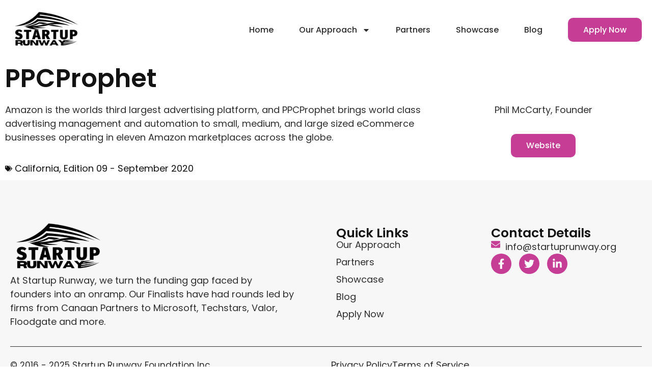

--- FILE ---
content_type: text/html; charset=UTF-8
request_url: https://startuprunway.org/company/ppcprophet/
body_size: 13074
content:
<!doctype html>
<html lang="en-US">
<head>
	<meta charset="UTF-8">
	<meta name="viewport" content="width=device-width, initial-scale=1">
	<link rel="profile" href="https://gmpg.org/xfn/11">
	<meta name='robots' content='index, follow, max-image-preview:large, max-snippet:-1, max-video-preview:-1' />
	<style>img:is([sizes="auto" i], [sizes^="auto," i]) { contain-intrinsic-size: 3000px 1500px }</style>
	
	<!-- This site is optimized with the Yoast SEO plugin v26.7 - https://yoast.com/wordpress/plugins/seo/ -->
	<title>Founder</title>
	<link rel="canonical" href="https://startuprunway.org/company/ppcprophet/" />
	<meta property="og:locale" content="en_US" />
	<meta property="og:type" content="article" />
	<meta property="og:title" content="Founder" />
	<meta property="og:description" content="Amazon is the worlds third largest advertising platform, and PPCProphet brings world class advertising management and automation to small, medium, and large sized eCommerce businesses operating in eleven Amazon marketplaces across the globe." />
	<meta property="og:url" content="https://startuprunway.org/company/ppcprophet/" />
	<meta property="og:site_name" content="Startup Runway Runway" />
	<meta name="twitter:card" content="summary_large_image" />
	<script type="application/ld+json" class="yoast-schema-graph">{"@context":"https://schema.org","@graph":[{"@type":"WebPage","@id":"https://startuprunway.org/company/ppcprophet/","url":"https://startuprunway.org/company/ppcprophet/","name":"Founder","isPartOf":{"@id":"https://startuprunway.org/#website"},"datePublished":"2026-01-08T17:18:50+00:00","breadcrumb":{"@id":"https://startuprunway.org/company/ppcprophet/#breadcrumb"},"inLanguage":"en-US","potentialAction":[{"@type":"ReadAction","target":["https://startuprunway.org/company/ppcprophet/"]}]},{"@type":"BreadcrumbList","@id":"https://startuprunway.org/company/ppcprophet/#breadcrumb","itemListElement":[{"@type":"ListItem","position":1,"name":"Home","item":"https://startuprunway.org/"},{"@type":"ListItem","position":2,"name":"PPCProphet"}]},{"@type":"WebSite","@id":"https://startuprunway.org/#website","url":"https://startuprunway.org/","name":"Startup Runway Runway","description":"Connecting Underrepresented Founders with Investors","publisher":{"@id":"https://startuprunway.org/#organization"},"potentialAction":[{"@type":"SearchAction","target":{"@type":"EntryPoint","urlTemplate":"https://startuprunway.org/?s={search_term_string}"},"query-input":{"@type":"PropertyValueSpecification","valueRequired":true,"valueName":"search_term_string"}}],"inLanguage":"en-US"},{"@type":"Organization","@id":"https://startuprunway.org/#organization","name":"Startup Runway Runway","url":"https://startuprunway.org/","logo":{"@type":"ImageObject","inLanguage":"en-US","@id":"https://startuprunway.org/#/schema/logo/image/","url":"https://s46318.pcdn.co/wp-content/uploads/2024/06/imageedit_7_6363842128-1.png","contentUrl":"https://s46318.pcdn.co/wp-content/uploads/2024/06/imageedit_7_6363842128-1.png","width":724,"height":372,"caption":"Startup Runway Runway"},"image":{"@id":"https://startuprunway.org/#/schema/logo/image/"}}]}</script>
	<!-- / Yoast SEO plugin. -->


<link rel='dns-prefetch' href='//www.googletagmanager.com' />
<link rel="alternate" type="application/rss+xml" title="Startup Runway Runway &raquo; Feed" href="https://startuprunway.org/feed/" />
<link rel="alternate" type="application/rss+xml" title="Startup Runway Runway &raquo; Comments Feed" href="https://startuprunway.org/comments/feed/" />
<script>
window._wpemojiSettings = {"baseUrl":"https:\/\/s.w.org\/images\/core\/emoji\/16.0.1\/72x72\/","ext":".png","svgUrl":"https:\/\/s.w.org\/images\/core\/emoji\/16.0.1\/svg\/","svgExt":".svg","source":{"concatemoji":"https:\/\/s46318.pcdn.co\/wp-includes\/js\/wp-emoji-release.min.js?ver=6.8.3"}};
/*! This file is auto-generated */
!function(s,n){var o,i,e;function c(e){try{var t={supportTests:e,timestamp:(new Date).valueOf()};sessionStorage.setItem(o,JSON.stringify(t))}catch(e){}}function p(e,t,n){e.clearRect(0,0,e.canvas.width,e.canvas.height),e.fillText(t,0,0);var t=new Uint32Array(e.getImageData(0,0,e.canvas.width,e.canvas.height).data),a=(e.clearRect(0,0,e.canvas.width,e.canvas.height),e.fillText(n,0,0),new Uint32Array(e.getImageData(0,0,e.canvas.width,e.canvas.height).data));return t.every(function(e,t){return e===a[t]})}function u(e,t){e.clearRect(0,0,e.canvas.width,e.canvas.height),e.fillText(t,0,0);for(var n=e.getImageData(16,16,1,1),a=0;a<n.data.length;a++)if(0!==n.data[a])return!1;return!0}function f(e,t,n,a){switch(t){case"flag":return n(e,"\ud83c\udff3\ufe0f\u200d\u26a7\ufe0f","\ud83c\udff3\ufe0f\u200b\u26a7\ufe0f")?!1:!n(e,"\ud83c\udde8\ud83c\uddf6","\ud83c\udde8\u200b\ud83c\uddf6")&&!n(e,"\ud83c\udff4\udb40\udc67\udb40\udc62\udb40\udc65\udb40\udc6e\udb40\udc67\udb40\udc7f","\ud83c\udff4\u200b\udb40\udc67\u200b\udb40\udc62\u200b\udb40\udc65\u200b\udb40\udc6e\u200b\udb40\udc67\u200b\udb40\udc7f");case"emoji":return!a(e,"\ud83e\udedf")}return!1}function g(e,t,n,a){var r="undefined"!=typeof WorkerGlobalScope&&self instanceof WorkerGlobalScope?new OffscreenCanvas(300,150):s.createElement("canvas"),o=r.getContext("2d",{willReadFrequently:!0}),i=(o.textBaseline="top",o.font="600 32px Arial",{});return e.forEach(function(e){i[e]=t(o,e,n,a)}),i}function t(e){var t=s.createElement("script");t.src=e,t.defer=!0,s.head.appendChild(t)}"undefined"!=typeof Promise&&(o="wpEmojiSettingsSupports",i=["flag","emoji"],n.supports={everything:!0,everythingExceptFlag:!0},e=new Promise(function(e){s.addEventListener("DOMContentLoaded",e,{once:!0})}),new Promise(function(t){var n=function(){try{var e=JSON.parse(sessionStorage.getItem(o));if("object"==typeof e&&"number"==typeof e.timestamp&&(new Date).valueOf()<e.timestamp+604800&&"object"==typeof e.supportTests)return e.supportTests}catch(e){}return null}();if(!n){if("undefined"!=typeof Worker&&"undefined"!=typeof OffscreenCanvas&&"undefined"!=typeof URL&&URL.createObjectURL&&"undefined"!=typeof Blob)try{var e="postMessage("+g.toString()+"("+[JSON.stringify(i),f.toString(),p.toString(),u.toString()].join(",")+"));",a=new Blob([e],{type:"text/javascript"}),r=new Worker(URL.createObjectURL(a),{name:"wpTestEmojiSupports"});return void(r.onmessage=function(e){c(n=e.data),r.terminate(),t(n)})}catch(e){}c(n=g(i,f,p,u))}t(n)}).then(function(e){for(var t in e)n.supports[t]=e[t],n.supports.everything=n.supports.everything&&n.supports[t],"flag"!==t&&(n.supports.everythingExceptFlag=n.supports.everythingExceptFlag&&n.supports[t]);n.supports.everythingExceptFlag=n.supports.everythingExceptFlag&&!n.supports.flag,n.DOMReady=!1,n.readyCallback=function(){n.DOMReady=!0}}).then(function(){return e}).then(function(){var e;n.supports.everything||(n.readyCallback(),(e=n.source||{}).concatemoji?t(e.concatemoji):e.wpemoji&&e.twemoji&&(t(e.twemoji),t(e.wpemoji)))}))}((window,document),window._wpemojiSettings);
</script>
<link rel='stylesheet' id='jkit-elements-main-css' href='https://s46318.pcdn.co/wp-content/plugins/jeg-elementor-kit/assets/css/elements/main.css?ver=3.0.2' media='all' />
<style id='wp-emoji-styles-inline-css'>

	img.wp-smiley, img.emoji {
		display: inline !important;
		border: none !important;
		box-shadow: none !important;
		height: 1em !important;
		width: 1em !important;
		margin: 0 0.07em !important;
		vertical-align: -0.1em !important;
		background: none !important;
		padding: 0 !important;
	}
</style>
<link rel='stylesheet' id='wp-block-library-css' href='https://s46318.pcdn.co/wp-includes/css/dist/block-library/style.min.css?ver=6.8.3' media='all' />
<style id='classic-theme-styles-inline-css'>
/*! This file is auto-generated */
.wp-block-button__link{color:#fff;background-color:#32373c;border-radius:9999px;box-shadow:none;text-decoration:none;padding:calc(.667em + 2px) calc(1.333em + 2px);font-size:1.125em}.wp-block-file__button{background:#32373c;color:#fff;text-decoration:none}
</style>
<style id='global-styles-inline-css'>
:root{--wp--preset--aspect-ratio--square: 1;--wp--preset--aspect-ratio--4-3: 4/3;--wp--preset--aspect-ratio--3-4: 3/4;--wp--preset--aspect-ratio--3-2: 3/2;--wp--preset--aspect-ratio--2-3: 2/3;--wp--preset--aspect-ratio--16-9: 16/9;--wp--preset--aspect-ratio--9-16: 9/16;--wp--preset--color--black: #000000;--wp--preset--color--cyan-bluish-gray: #abb8c3;--wp--preset--color--white: #ffffff;--wp--preset--color--pale-pink: #f78da7;--wp--preset--color--vivid-red: #cf2e2e;--wp--preset--color--luminous-vivid-orange: #ff6900;--wp--preset--color--luminous-vivid-amber: #fcb900;--wp--preset--color--light-green-cyan: #7bdcb5;--wp--preset--color--vivid-green-cyan: #00d084;--wp--preset--color--pale-cyan-blue: #8ed1fc;--wp--preset--color--vivid-cyan-blue: #0693e3;--wp--preset--color--vivid-purple: #9b51e0;--wp--preset--gradient--vivid-cyan-blue-to-vivid-purple: linear-gradient(135deg,rgba(6,147,227,1) 0%,rgb(155,81,224) 100%);--wp--preset--gradient--light-green-cyan-to-vivid-green-cyan: linear-gradient(135deg,rgb(122,220,180) 0%,rgb(0,208,130) 100%);--wp--preset--gradient--luminous-vivid-amber-to-luminous-vivid-orange: linear-gradient(135deg,rgba(252,185,0,1) 0%,rgba(255,105,0,1) 100%);--wp--preset--gradient--luminous-vivid-orange-to-vivid-red: linear-gradient(135deg,rgba(255,105,0,1) 0%,rgb(207,46,46) 100%);--wp--preset--gradient--very-light-gray-to-cyan-bluish-gray: linear-gradient(135deg,rgb(238,238,238) 0%,rgb(169,184,195) 100%);--wp--preset--gradient--cool-to-warm-spectrum: linear-gradient(135deg,rgb(74,234,220) 0%,rgb(151,120,209) 20%,rgb(207,42,186) 40%,rgb(238,44,130) 60%,rgb(251,105,98) 80%,rgb(254,248,76) 100%);--wp--preset--gradient--blush-light-purple: linear-gradient(135deg,rgb(255,206,236) 0%,rgb(152,150,240) 100%);--wp--preset--gradient--blush-bordeaux: linear-gradient(135deg,rgb(254,205,165) 0%,rgb(254,45,45) 50%,rgb(107,0,62) 100%);--wp--preset--gradient--luminous-dusk: linear-gradient(135deg,rgb(255,203,112) 0%,rgb(199,81,192) 50%,rgb(65,88,208) 100%);--wp--preset--gradient--pale-ocean: linear-gradient(135deg,rgb(255,245,203) 0%,rgb(182,227,212) 50%,rgb(51,167,181) 100%);--wp--preset--gradient--electric-grass: linear-gradient(135deg,rgb(202,248,128) 0%,rgb(113,206,126) 100%);--wp--preset--gradient--midnight: linear-gradient(135deg,rgb(2,3,129) 0%,rgb(40,116,252) 100%);--wp--preset--font-size--small: 13px;--wp--preset--font-size--medium: 20px;--wp--preset--font-size--large: 36px;--wp--preset--font-size--x-large: 42px;--wp--preset--spacing--20: 0.44rem;--wp--preset--spacing--30: 0.67rem;--wp--preset--spacing--40: 1rem;--wp--preset--spacing--50: 1.5rem;--wp--preset--spacing--60: 2.25rem;--wp--preset--spacing--70: 3.38rem;--wp--preset--spacing--80: 5.06rem;--wp--preset--shadow--natural: 6px 6px 9px rgba(0, 0, 0, 0.2);--wp--preset--shadow--deep: 12px 12px 50px rgba(0, 0, 0, 0.4);--wp--preset--shadow--sharp: 6px 6px 0px rgba(0, 0, 0, 0.2);--wp--preset--shadow--outlined: 6px 6px 0px -3px rgba(255, 255, 255, 1), 6px 6px rgba(0, 0, 0, 1);--wp--preset--shadow--crisp: 6px 6px 0px rgba(0, 0, 0, 1);}:where(.is-layout-flex){gap: 0.5em;}:where(.is-layout-grid){gap: 0.5em;}body .is-layout-flex{display: flex;}.is-layout-flex{flex-wrap: wrap;align-items: center;}.is-layout-flex > :is(*, div){margin: 0;}body .is-layout-grid{display: grid;}.is-layout-grid > :is(*, div){margin: 0;}:where(.wp-block-columns.is-layout-flex){gap: 2em;}:where(.wp-block-columns.is-layout-grid){gap: 2em;}:where(.wp-block-post-template.is-layout-flex){gap: 1.25em;}:where(.wp-block-post-template.is-layout-grid){gap: 1.25em;}.has-black-color{color: var(--wp--preset--color--black) !important;}.has-cyan-bluish-gray-color{color: var(--wp--preset--color--cyan-bluish-gray) !important;}.has-white-color{color: var(--wp--preset--color--white) !important;}.has-pale-pink-color{color: var(--wp--preset--color--pale-pink) !important;}.has-vivid-red-color{color: var(--wp--preset--color--vivid-red) !important;}.has-luminous-vivid-orange-color{color: var(--wp--preset--color--luminous-vivid-orange) !important;}.has-luminous-vivid-amber-color{color: var(--wp--preset--color--luminous-vivid-amber) !important;}.has-light-green-cyan-color{color: var(--wp--preset--color--light-green-cyan) !important;}.has-vivid-green-cyan-color{color: var(--wp--preset--color--vivid-green-cyan) !important;}.has-pale-cyan-blue-color{color: var(--wp--preset--color--pale-cyan-blue) !important;}.has-vivid-cyan-blue-color{color: var(--wp--preset--color--vivid-cyan-blue) !important;}.has-vivid-purple-color{color: var(--wp--preset--color--vivid-purple) !important;}.has-black-background-color{background-color: var(--wp--preset--color--black) !important;}.has-cyan-bluish-gray-background-color{background-color: var(--wp--preset--color--cyan-bluish-gray) !important;}.has-white-background-color{background-color: var(--wp--preset--color--white) !important;}.has-pale-pink-background-color{background-color: var(--wp--preset--color--pale-pink) !important;}.has-vivid-red-background-color{background-color: var(--wp--preset--color--vivid-red) !important;}.has-luminous-vivid-orange-background-color{background-color: var(--wp--preset--color--luminous-vivid-orange) !important;}.has-luminous-vivid-amber-background-color{background-color: var(--wp--preset--color--luminous-vivid-amber) !important;}.has-light-green-cyan-background-color{background-color: var(--wp--preset--color--light-green-cyan) !important;}.has-vivid-green-cyan-background-color{background-color: var(--wp--preset--color--vivid-green-cyan) !important;}.has-pale-cyan-blue-background-color{background-color: var(--wp--preset--color--pale-cyan-blue) !important;}.has-vivid-cyan-blue-background-color{background-color: var(--wp--preset--color--vivid-cyan-blue) !important;}.has-vivid-purple-background-color{background-color: var(--wp--preset--color--vivid-purple) !important;}.has-black-border-color{border-color: var(--wp--preset--color--black) !important;}.has-cyan-bluish-gray-border-color{border-color: var(--wp--preset--color--cyan-bluish-gray) !important;}.has-white-border-color{border-color: var(--wp--preset--color--white) !important;}.has-pale-pink-border-color{border-color: var(--wp--preset--color--pale-pink) !important;}.has-vivid-red-border-color{border-color: var(--wp--preset--color--vivid-red) !important;}.has-luminous-vivid-orange-border-color{border-color: var(--wp--preset--color--luminous-vivid-orange) !important;}.has-luminous-vivid-amber-border-color{border-color: var(--wp--preset--color--luminous-vivid-amber) !important;}.has-light-green-cyan-border-color{border-color: var(--wp--preset--color--light-green-cyan) !important;}.has-vivid-green-cyan-border-color{border-color: var(--wp--preset--color--vivid-green-cyan) !important;}.has-pale-cyan-blue-border-color{border-color: var(--wp--preset--color--pale-cyan-blue) !important;}.has-vivid-cyan-blue-border-color{border-color: var(--wp--preset--color--vivid-cyan-blue) !important;}.has-vivid-purple-border-color{border-color: var(--wp--preset--color--vivid-purple) !important;}.has-vivid-cyan-blue-to-vivid-purple-gradient-background{background: var(--wp--preset--gradient--vivid-cyan-blue-to-vivid-purple) !important;}.has-light-green-cyan-to-vivid-green-cyan-gradient-background{background: var(--wp--preset--gradient--light-green-cyan-to-vivid-green-cyan) !important;}.has-luminous-vivid-amber-to-luminous-vivid-orange-gradient-background{background: var(--wp--preset--gradient--luminous-vivid-amber-to-luminous-vivid-orange) !important;}.has-luminous-vivid-orange-to-vivid-red-gradient-background{background: var(--wp--preset--gradient--luminous-vivid-orange-to-vivid-red) !important;}.has-very-light-gray-to-cyan-bluish-gray-gradient-background{background: var(--wp--preset--gradient--very-light-gray-to-cyan-bluish-gray) !important;}.has-cool-to-warm-spectrum-gradient-background{background: var(--wp--preset--gradient--cool-to-warm-spectrum) !important;}.has-blush-light-purple-gradient-background{background: var(--wp--preset--gradient--blush-light-purple) !important;}.has-blush-bordeaux-gradient-background{background: var(--wp--preset--gradient--blush-bordeaux) !important;}.has-luminous-dusk-gradient-background{background: var(--wp--preset--gradient--luminous-dusk) !important;}.has-pale-ocean-gradient-background{background: var(--wp--preset--gradient--pale-ocean) !important;}.has-electric-grass-gradient-background{background: var(--wp--preset--gradient--electric-grass) !important;}.has-midnight-gradient-background{background: var(--wp--preset--gradient--midnight) !important;}.has-small-font-size{font-size: var(--wp--preset--font-size--small) !important;}.has-medium-font-size{font-size: var(--wp--preset--font-size--medium) !important;}.has-large-font-size{font-size: var(--wp--preset--font-size--large) !important;}.has-x-large-font-size{font-size: var(--wp--preset--font-size--x-large) !important;}
:where(.wp-block-post-template.is-layout-flex){gap: 1.25em;}:where(.wp-block-post-template.is-layout-grid){gap: 1.25em;}
:where(.wp-block-columns.is-layout-flex){gap: 2em;}:where(.wp-block-columns.is-layout-grid){gap: 2em;}
:root :where(.wp-block-pullquote){font-size: 1.5em;line-height: 1.6;}
</style>
<link rel='stylesheet' id='elementor-frontend-css' href='https://s46318.pcdn.co/wp-content/plugins/elementor/assets/css/frontend.min.css?ver=3.34.1' media='all' />
<link rel='stylesheet' id='elementor-post-3548-css' href='https://s46318.pcdn.co/wp-content/uploads/elementor/css/post-3548.css?ver=1767892626' media='all' />
<link rel='stylesheet' id='deensimc-marquee-common-styles-css' href='https://s46318.pcdn.co/wp-content/plugins/marquee-addons-for-elementor/assets/css/plugins/common-styles.min.css?ver=3.9.10' media='' />
<link rel='stylesheet' id='hello-elementor-css' href='https://s46318.pcdn.co/wp-content/themes/hello-elementor/style.min.css?ver=3.1.0' media='all' />
<link rel='stylesheet' id='hello-elementor-theme-style-css' href='https://s46318.pcdn.co/wp-content/themes/hello-elementor/theme.min.css?ver=3.1.0' media='all' />
<link rel='stylesheet' id='hello-elementor-header-footer-css' href='https://s46318.pcdn.co/wp-content/themes/hello-elementor/header-footer.min.css?ver=3.1.0' media='all' />
<link rel='stylesheet' id='widget-image-css' href='https://s46318.pcdn.co/wp-content/plugins/elementor/assets/css/widget-image.min.css?ver=3.34.1' media='all' />
<link rel='stylesheet' id='widget-nav-menu-css' href='https://s46318.pcdn.co/wp-content/plugins/elementor-pro/assets/css/widget-nav-menu.min.css?ver=3.34.0' media='all' />
<link rel='stylesheet' id='e-animation-fadeInDown-css' href='https://s46318.pcdn.co/wp-content/plugins/elementor/assets/lib/animations/styles/fadeInDown.min.css?ver=3.34.1' media='all' />
<link rel='stylesheet' id='widget-heading-css' href='https://s46318.pcdn.co/wp-content/plugins/elementor/assets/css/widget-heading.min.css?ver=3.34.1' media='all' />
<link rel='stylesheet' id='widget-icon-list-css' href='https://s46318.pcdn.co/wp-content/plugins/elementor/assets/css/widget-icon-list.min.css?ver=3.34.1' media='all' />
<link rel='stylesheet' id='widget-social-icons-css' href='https://s46318.pcdn.co/wp-content/plugins/elementor/assets/css/widget-social-icons.min.css?ver=3.34.1' media='all' />
<link rel='stylesheet' id='e-apple-webkit-css' href='https://s46318.pcdn.co/wp-content/plugins/elementor/assets/css/conditionals/apple-webkit.min.css?ver=3.34.1' media='all' />
<link rel='stylesheet' id='e-animation-fadeIn-css' href='https://s46318.pcdn.co/wp-content/plugins/elementor/assets/lib/animations/styles/fadeIn.min.css?ver=3.34.1' media='all' />
<link rel='stylesheet' id='widget-post-info-css' href='https://s46318.pcdn.co/wp-content/plugins/elementor-pro/assets/css/widget-post-info.min.css?ver=3.34.0' media='all' />
<link rel='stylesheet' id='widget-video-css' href='https://s46318.pcdn.co/wp-content/plugins/elementor/assets/css/widget-video.min.css?ver=3.34.1' media='all' />
<link rel='stylesheet' id='elementor-post-3552-css' href='https://s46318.pcdn.co/wp-content/uploads/elementor/css/post-3552.css?ver=1767892627' media='all' />
<link rel='stylesheet' id='elementor-post-3553-css' href='https://s46318.pcdn.co/wp-content/uploads/elementor/css/post-3553.css?ver=1767892627' media='all' />
<link rel='stylesheet' id='elementor-post-2973-css' href='https://s46318.pcdn.co/wp-content/uploads/elementor/css/post-2973.css?ver=1767893520' media='all' />
<link rel='stylesheet' id='elementor-gf-poppins-css' href='https://fonts.googleapis.com/css?family=Poppins:100,100italic,200,200italic,300,300italic,400,400italic,500,500italic,600,600italic,700,700italic,800,800italic,900,900italic&#038;display=auto' media='all' />
<script src="https://s46318.pcdn.co/wp-includes/js/jquery/jquery.min.js?ver=3.7.1" id="jquery-core-js"></script>
<script src="https://s46318.pcdn.co/wp-includes/js/jquery/jquery-migrate.min.js?ver=3.4.1" id="jquery-migrate-js"></script>
<script src="https://s46318.pcdn.co/wp-content/plugins/marquee-addons-for-elementor/assets/js/handle-animation-duration.min.js?ver=3.9.10" id="deensimc-handle-animation-duration-js"></script>
<script src="https://s46318.pcdn.co/wp-content/plugins/marquee-addons-for-elementor/assets/js/initTextLengthToggle.min.js?ver=3.9.10" id="deensimc-init-text-length-toggle-js"></script>

<!-- Google tag (gtag.js) snippet added by Site Kit -->
<!-- Google Analytics snippet added by Site Kit -->
<script src="https://www.googletagmanager.com/gtag/js?id=G-KHYC80GQ60" id="google_gtagjs-js" async></script>
<script id="google_gtagjs-js-after">
window.dataLayer = window.dataLayer || [];function gtag(){dataLayer.push(arguments);}
gtag("set","linker",{"domains":["startuprunway.org"]});
gtag("js", new Date());
gtag("set", "developer_id.dZTNiMT", true);
gtag("config", "G-KHYC80GQ60");
</script>
<link rel="https://api.w.org/" href="https://startuprunway.org/wp-json/" /><link rel="alternate" title="JSON" type="application/json" href="https://startuprunway.org/wp-json/wp/v2/company/4207" /><link rel="EditURI" type="application/rsd+xml" title="RSD" href="https://startuprunway.org/xmlrpc.php?rsd" />
<meta name="generator" content="WordPress 6.8.3" />
<link rel='shortlink' href='https://startuprunway.org/?p=4207' />
<link rel="alternate" title="oEmbed (JSON)" type="application/json+oembed" href="https://startuprunway.org/wp-json/oembed/1.0/embed?url=https%3A%2F%2Fstartuprunway.org%2Fcompany%2Fppcprophet%2F" />
<link rel="alternate" title="oEmbed (XML)" type="text/xml+oembed" href="https://startuprunway.org/wp-json/oembed/1.0/embed?url=https%3A%2F%2Fstartuprunway.org%2Fcompany%2Fppcprophet%2F&#038;format=xml" />
<meta name="generator" content="Site Kit by Google 1.170.0" /><meta name="generator" content="Elementor 3.34.1; features: e_font_icon_svg, additional_custom_breakpoints; settings: css_print_method-external, google_font-enabled, font_display-auto">
			<style>
				.e-con.e-parent:nth-of-type(n+4):not(.e-lazyloaded):not(.e-no-lazyload),
				.e-con.e-parent:nth-of-type(n+4):not(.e-lazyloaded):not(.e-no-lazyload) * {
					background-image: none !important;
				}
				@media screen and (max-height: 1024px) {
					.e-con.e-parent:nth-of-type(n+3):not(.e-lazyloaded):not(.e-no-lazyload),
					.e-con.e-parent:nth-of-type(n+3):not(.e-lazyloaded):not(.e-no-lazyload) * {
						background-image: none !important;
					}
				}
				@media screen and (max-height: 640px) {
					.e-con.e-parent:nth-of-type(n+2):not(.e-lazyloaded):not(.e-no-lazyload),
					.e-con.e-parent:nth-of-type(n+2):not(.e-lazyloaded):not(.e-no-lazyload) * {
						background-image: none !important;
					}
				}
			</style>
			<link rel="icon" href="https://s46318.pcdn.co/wp-content/uploads/2024/07/cropped-runway-square-32x32.jpg" sizes="32x32" />
<link rel="icon" href="https://s46318.pcdn.co/wp-content/uploads/2024/07/cropped-runway-square-192x192.jpg" sizes="192x192" />
<link rel="apple-touch-icon" href="https://s46318.pcdn.co/wp-content/uploads/2024/07/cropped-runway-square-180x180.jpg" />
<meta name="msapplication-TileImage" content="https://s46318.pcdn.co/wp-content/uploads/2024/07/cropped-runway-square-270x270.jpg" />
</head>
<body class="wp-singular company-template-default single single-company postid-4207 wp-custom-logo wp-theme-hello-elementor jkit-color-scheme elementor-default elementor-kit-3548 elementor-page-2973">


<a class="skip-link screen-reader-text" href="#content">Skip to content</a>

		<header data-elementor-type="header" data-elementor-id="3552" class="elementor elementor-3552 elementor-location-header" data-elementor-post-type="elementor_library">
			<div class="elementor-element elementor-element-6a9a16bd e-flex e-con-boxed elementor-invisible e-con e-parent" data-id="6a9a16bd" data-element_type="container" data-settings="{&quot;background_background&quot;:&quot;classic&quot;,&quot;animation&quot;:&quot;fadeInDown&quot;}">
					<div class="e-con-inner">
		<div class="elementor-element elementor-element-1391232b e-con-full e-flex e-con e-child" data-id="1391232b" data-element_type="container">
				<div class="elementor-element elementor-element-357edbc3 elementor-widget elementor-widget-image" data-id="357edbc3" data-element_type="widget" id="site-logo" data-widget_type="image.default">
				<div class="elementor-widget-container">
																<a href="https://startuprunway.org">
							<img width="724" height="372" src="https://s46318.pcdn.co/wp-content/uploads/2026/01/imageedit_7_6363842128-1-1.png" class="attachment-full size-full wp-image-3358" alt="" decoding="async" srcset="https://s46318.pcdn.co/wp-content/uploads/2026/01/imageedit_7_6363842128-1-1.png 724w, https://s46318.pcdn.co/wp-content/uploads/2026/01/imageedit_7_6363842128-1-1-300x154.png 300w" sizes="(max-width: 724px) 100vw, 724px" />								</a>
															</div>
				</div>
				</div>
		<div class="elementor-element elementor-element-3790b9ef e-con-full e-flex e-con e-child" data-id="3790b9ef" data-element_type="container">
				<div class="elementor-element elementor-element-306d0b58 elementor-nav-menu__align-end elementor-nav-menu--stretch elementor-nav-menu--dropdown-mobile elementor-nav-menu__text-align-aside elementor-nav-menu--toggle elementor-nav-menu--burger elementor-widget elementor-widget-nav-menu" data-id="306d0b58" data-element_type="widget" data-settings="{&quot;full_width&quot;:&quot;stretch&quot;,&quot;layout&quot;:&quot;horizontal&quot;,&quot;submenu_icon&quot;:{&quot;value&quot;:&quot;&lt;svg aria-hidden=\&quot;true\&quot; class=\&quot;e-font-icon-svg e-fas-caret-down\&quot; viewBox=\&quot;0 0 320 512\&quot; xmlns=\&quot;http:\/\/www.w3.org\/2000\/svg\&quot;&gt;&lt;path d=\&quot;M31.3 192h257.3c17.8 0 26.7 21.5 14.1 34.1L174.1 354.8c-7.8 7.8-20.5 7.8-28.3 0L17.2 226.1C4.6 213.5 13.5 192 31.3 192z\&quot;&gt;&lt;\/path&gt;&lt;\/svg&gt;&quot;,&quot;library&quot;:&quot;fa-solid&quot;},&quot;toggle&quot;:&quot;burger&quot;}" data-widget_type="nav-menu.default">
				<div class="elementor-widget-container">
								<nav aria-label="Menu" class="elementor-nav-menu--main elementor-nav-menu__container elementor-nav-menu--layout-horizontal e--pointer-text e--animation-none">
				<ul id="menu-1-306d0b58" class="elementor-nav-menu"><li class="menu-item menu-item-type-post_type menu-item-object-page menu-item-home menu-item-3590"><a href="https://startuprunway.org/" class="elementor-item">Home</a></li>
<li class="menu-item menu-item-type-post_type menu-item-object-page menu-item-has-children menu-item-3591"><a href="https://startuprunway.org/our-approach/" class="elementor-item">Our Approach</a>
<ul class="sub-menu elementor-nav-menu--dropdown">
	<li class="menu-item menu-item-type-custom menu-item-object-custom menu-item-3524"><a href="/our-approach/#Who-we-are" class="elementor-sub-item elementor-item-anchor">Who we are</a></li>
	<li class="menu-item menu-item-type-custom menu-item-object-custom menu-item-3525"><a href="/our-approach/#Our-Approach" class="elementor-sub-item elementor-item-anchor">Our Approach</a></li>
	<li class="menu-item menu-item-type-custom menu-item-object-custom menu-item-3526"><a href="/our-approach/#Meet-Our-Team" class="elementor-sub-item elementor-item-anchor">Meet Our Team</a></li>
</ul>
</li>
<li class="menu-item menu-item-type-post_type menu-item-object-page menu-item-3592"><a href="https://startuprunway.org/partners/" class="elementor-item">Partners</a></li>
<li class="menu-item menu-item-type-post_type menu-item-object-page menu-item-3593"><a href="https://startuprunway.org/showcase/" class="elementor-item">Showcase</a></li>
<li class="menu-item menu-item-type-post_type menu-item-object-page current_page_parent menu-item-3529"><a href="https://startuprunway.org/blog/" class="elementor-item">Blog</a></li>
<li class="menu-btn menu-item menu-item-type-post_type menu-item-object-page menu-item-3594"><a href="https://startuprunway.org/apply-for-startup-runway-today/" class="elementor-item">Apply Now</a></li>
</ul>			</nav>
					<div class="elementor-menu-toggle" role="button" tabindex="0" aria-label="Menu Toggle" aria-expanded="false">
			<svg aria-hidden="true" role="presentation" class="elementor-menu-toggle__icon--open e-font-icon-svg e-eicon-menu-bar" viewBox="0 0 1000 1000" xmlns="http://www.w3.org/2000/svg"><path d="M104 333H896C929 333 958 304 958 271S929 208 896 208H104C71 208 42 237 42 271S71 333 104 333ZM104 583H896C929 583 958 554 958 521S929 458 896 458H104C71 458 42 487 42 521S71 583 104 583ZM104 833H896C929 833 958 804 958 771S929 708 896 708H104C71 708 42 737 42 771S71 833 104 833Z"></path></svg><svg aria-hidden="true" role="presentation" class="elementor-menu-toggle__icon--close e-font-icon-svg e-eicon-close" viewBox="0 0 1000 1000" xmlns="http://www.w3.org/2000/svg"><path d="M742 167L500 408 258 167C246 154 233 150 217 150 196 150 179 158 167 167 154 179 150 196 150 212 150 229 154 242 171 254L408 500 167 742C138 771 138 800 167 829 196 858 225 858 254 829L496 587 738 829C750 842 767 846 783 846 800 846 817 842 829 829 842 817 846 804 846 783 846 767 842 750 829 737L588 500 833 258C863 229 863 200 833 171 804 137 775 137 742 167Z"></path></svg>		</div>
					<nav class="elementor-nav-menu--dropdown elementor-nav-menu__container" aria-hidden="true">
				<ul id="menu-2-306d0b58" class="elementor-nav-menu"><li class="menu-item menu-item-type-post_type menu-item-object-page menu-item-home menu-item-3590"><a href="https://startuprunway.org/" class="elementor-item" tabindex="-1">Home</a></li>
<li class="menu-item menu-item-type-post_type menu-item-object-page menu-item-has-children menu-item-3591"><a href="https://startuprunway.org/our-approach/" class="elementor-item" tabindex="-1">Our Approach</a>
<ul class="sub-menu elementor-nav-menu--dropdown">
	<li class="menu-item menu-item-type-custom menu-item-object-custom menu-item-3524"><a href="/our-approach/#Who-we-are" class="elementor-sub-item elementor-item-anchor" tabindex="-1">Who we are</a></li>
	<li class="menu-item menu-item-type-custom menu-item-object-custom menu-item-3525"><a href="/our-approach/#Our-Approach" class="elementor-sub-item elementor-item-anchor" tabindex="-1">Our Approach</a></li>
	<li class="menu-item menu-item-type-custom menu-item-object-custom menu-item-3526"><a href="/our-approach/#Meet-Our-Team" class="elementor-sub-item elementor-item-anchor" tabindex="-1">Meet Our Team</a></li>
</ul>
</li>
<li class="menu-item menu-item-type-post_type menu-item-object-page menu-item-3592"><a href="https://startuprunway.org/partners/" class="elementor-item" tabindex="-1">Partners</a></li>
<li class="menu-item menu-item-type-post_type menu-item-object-page menu-item-3593"><a href="https://startuprunway.org/showcase/" class="elementor-item" tabindex="-1">Showcase</a></li>
<li class="menu-item menu-item-type-post_type menu-item-object-page current_page_parent menu-item-3529"><a href="https://startuprunway.org/blog/" class="elementor-item" tabindex="-1">Blog</a></li>
<li class="menu-btn menu-item menu-item-type-post_type menu-item-object-page menu-item-3594"><a href="https://startuprunway.org/apply-for-startup-runway-today/" class="elementor-item" tabindex="-1">Apply Now</a></li>
</ul>			</nav>
						</div>
				</div>
				</div>
					</div>
				</div>
				</header>
				<div data-elementor-type="single-post" data-elementor-id="2973" class="elementor elementor-2973 elementor-location-single post-4207 company type-company status-publish hentry tag-california tag-edition-09-september-2020" data-elementor-post-type="elementor_library">
					<section class="elementor-section elementor-top-section elementor-element elementor-element-333f23b2 elementor-section-boxed elementor-section-height-default elementor-section-height-default" data-id="333f23b2" data-element_type="section">
						<div class="elementor-container elementor-column-gap-default">
					<div class="elementor-column elementor-col-100 elementor-top-column elementor-element elementor-element-305c1648" data-id="305c1648" data-element_type="column">
			<div class="elementor-widget-wrap elementor-element-populated">
						<div class="elementor-element elementor-element-205e7352 elementor-widget elementor-widget-heading" data-id="205e7352" data-element_type="widget" data-widget_type="heading.default">
				<div class="elementor-widget-container">
					<h2 class="elementor-heading-title elementor-size-default">PPCProphet</h2>				</div>
				</div>
					</div>
		</div>
					</div>
		</section>
				<section class="elementor-section elementor-top-section elementor-element elementor-element-42936132 elementor-section-boxed elementor-section-height-default elementor-section-height-default" data-id="42936132" data-element_type="section">
						<div class="elementor-container elementor-column-gap-default">
					<div class="elementor-column elementor-col-66 elementor-top-column elementor-element elementor-element-f14b09a" data-id="f14b09a" data-element_type="column">
			<div class="elementor-widget-wrap elementor-element-populated">
						<div class="elementor-element elementor-element-4b09c3be elementor-widget elementor-widget-theme-post-content" data-id="4b09c3be" data-element_type="widget" data-widget_type="theme-post-content.default">
				<div class="elementor-widget-container">
					<p>Amazon is the worlds third largest advertising platform, and PPCProphet brings world class advertising management and automation to small, medium, and large sized eCommerce businesses operating in eleven Amazon marketplaces across the globe.</p>
				</div>
				</div>
				<div class="elementor-element elementor-element-09c7ece elementor-widget elementor-widget-post-info" data-id="09c7ece" data-element_type="widget" data-widget_type="post-info.default">
				<div class="elementor-widget-container">
							<ul class="elementor-inline-items elementor-icon-list-items elementor-post-info">
								<li class="elementor-icon-list-item elementor-repeater-item-90f4a89 elementor-inline-item" itemprop="about">
										<span class="elementor-icon-list-icon">
								<svg aria-hidden="true" class="e-font-icon-svg e-fas-tags" viewBox="0 0 640 512" xmlns="http://www.w3.org/2000/svg"><path d="M497.941 225.941L286.059 14.059A48 48 0 0 0 252.118 0H48C21.49 0 0 21.49 0 48v204.118a48 48 0 0 0 14.059 33.941l211.882 211.882c18.744 18.745 49.136 18.746 67.882 0l204.118-204.118c18.745-18.745 18.745-49.137 0-67.882zM112 160c-26.51 0-48-21.49-48-48s21.49-48 48-48 48 21.49 48 48-21.49 48-48 48zm513.941 133.823L421.823 497.941c-18.745 18.745-49.137 18.745-67.882 0l-.36-.36L527.64 323.522c16.999-16.999 26.36-39.6 26.36-63.64s-9.362-46.641-26.36-63.64L331.397 0h48.721a48 48 0 0 1 33.941 14.059l211.882 211.882c18.745 18.745 18.745 49.137 0 67.882z"></path></svg>							</span>
									<span class="elementor-icon-list-text elementor-post-info__item elementor-post-info__item--type-terms">
										<span class="elementor-post-info__terms-list">
				<a href="https://startuprunway.org/tag/california/" class="elementor-post-info__terms-list-item">California</a>, <a href="https://startuprunway.org/tag/edition-09-september-2020/" class="elementor-post-info__terms-list-item">Edition 09 - September 2020</a>				</span>
					</span>
								</li>
				</ul>
						</div>
				</div>
					</div>
		</div>
				<div class="elementor-column elementor-col-33 elementor-top-column elementor-element elementor-element-729da0b8" data-id="729da0b8" data-element_type="column">
			<div class="elementor-widget-wrap elementor-element-populated">
						<div class="elementor-element elementor-element-7f959d9 elementor-widget elementor-widget-text-editor" data-id="7f959d9" data-element_type="widget" data-widget_type="text-editor.default">
				<div class="elementor-widget-container">
									<p style="text-align: center;">Phil McCarty, Founder</p>								</div>
				</div>
				<div class="elementor-element elementor-element-b51e688 elementor-align-center elementor-widget elementor-widget-button" data-id="b51e688" data-element_type="widget" data-widget_type="button.default">
				<div class="elementor-widget-container">
									<div class="elementor-button-wrapper">
					<a class="elementor-button elementor-button-link elementor-size-sm" href="https://getppcprophet.com" target="_blank">
						<span class="elementor-button-content-wrapper">
									<span class="elementor-button-text">Website</span>
					</span>
					</a>
				</div>
								</div>
				</div>
					</div>
		</div>
					</div>
		</section>
				</div>
				<footer data-elementor-type="footer" data-elementor-id="3553" class="elementor elementor-3553 elementor-location-footer" data-elementor-post-type="elementor_library">
			<div class="elementor-element elementor-element-7babc830 e-flex e-con-boxed elementor-invisible e-con e-parent" data-id="7babc830" data-element_type="container" data-settings="{&quot;background_background&quot;:&quot;classic&quot;,&quot;animation&quot;:&quot;fadeIn&quot;}">
					<div class="e-con-inner">
		<div class="elementor-element elementor-element-16ba77bf e-con-full e-flex e-con e-child" data-id="16ba77bf" data-element_type="container">
		<div class="elementor-element elementor-element-722e4751 e-con-full e-flex e-con e-child" data-id="722e4751" data-element_type="container">
				<div class="elementor-element elementor-element-386c9b8 elementor-widget elementor-widget-image" data-id="386c9b8" data-element_type="widget" data-widget_type="image.default">
				<div class="elementor-widget-container">
																<a href="https://startuprunway.org">
							<img width="724" height="372" src="https://s46318.pcdn.co/wp-content/uploads/2024/06/imageedit_7_6363842128-1.png" class="attachment-full size-full wp-image-111" alt="" decoding="async" srcset="https://s46318.pcdn.co/wp-content/uploads/2024/06/imageedit_7_6363842128-1.png 724w, https://s46318.pcdn.co/wp-content/uploads/2024/06/imageedit_7_6363842128-1-300x154.png 300w" sizes="(max-width: 724px) 100vw, 724px" />								</a>
															</div>
				</div>
				<div class="elementor-element elementor-element-6978be6d elementor-widget elementor-widget-text-editor" data-id="6978be6d" data-element_type="widget" data-widget_type="text-editor.default">
				<div class="elementor-widget-container">
									At Startup Runway, we turn the funding gap faced by founders into an onramp. Our Finalists have had rounds led by firms from Canaan Partners to Microsoft, Techstars, Valor, Floodgate and more.								</div>
				</div>
				</div>
		<div class="elementor-element elementor-element-2540b70a e-con-full e-flex e-con e-child" data-id="2540b70a" data-element_type="container">
				<div class="elementor-element elementor-element-7ce4d353 elementor-widget elementor-widget-heading" data-id="7ce4d353" data-element_type="widget" data-widget_type="heading.default">
				<div class="elementor-widget-container">
					<h2 class="elementor-heading-title elementor-size-default">Quick Links</h2>				</div>
				</div>
				<div class="elementor-element elementor-element-3eacd610 elementor-nav-menu__align-start elementor-nav-menu--dropdown-none elementor-widget elementor-widget-nav-menu" data-id="3eacd610" data-element_type="widget" data-settings="{&quot;layout&quot;:&quot;vertical&quot;,&quot;submenu_icon&quot;:{&quot;value&quot;:&quot;&lt;svg aria-hidden=\&quot;true\&quot; class=\&quot;e-font-icon-svg e-fas-caret-down\&quot; viewBox=\&quot;0 0 320 512\&quot; xmlns=\&quot;http:\/\/www.w3.org\/2000\/svg\&quot;&gt;&lt;path d=\&quot;M31.3 192h257.3c17.8 0 26.7 21.5 14.1 34.1L174.1 354.8c-7.8 7.8-20.5 7.8-28.3 0L17.2 226.1C4.6 213.5 13.5 192 31.3 192z\&quot;&gt;&lt;\/path&gt;&lt;\/svg&gt;&quot;,&quot;library&quot;:&quot;fa-solid&quot;}}" data-widget_type="nav-menu.default">
				<div class="elementor-widget-container">
								<nav aria-label="Menu" class="elementor-nav-menu--main elementor-nav-menu__container elementor-nav-menu--layout-vertical e--pointer-none">
				<ul id="menu-1-3eacd610" class="elementor-nav-menu sm-vertical"><li class="menu-item menu-item-type-post_type menu-item-object-page menu-item-3586"><a href="https://startuprunway.org/our-approach/" class="elementor-item">Our Approach</a></li>
<li class="menu-item menu-item-type-post_type menu-item-object-page menu-item-3587"><a href="https://startuprunway.org/partners/" class="elementor-item">Partners</a></li>
<li class="menu-item menu-item-type-post_type menu-item-object-page menu-item-3588"><a href="https://startuprunway.org/showcase/" class="elementor-item">Showcase</a></li>
<li class="menu-item menu-item-type-post_type menu-item-object-page current_page_parent menu-item-3521"><a href="https://startuprunway.org/blog/" class="elementor-item">Blog</a></li>
<li class="menu-item menu-item-type-post_type menu-item-object-page menu-item-3589"><a href="https://startuprunway.org/apply-for-startup-runway-today/" class="elementor-item">Apply Now</a></li>
</ul>			</nav>
						<nav class="elementor-nav-menu--dropdown elementor-nav-menu__container" aria-hidden="true">
				<ul id="menu-2-3eacd610" class="elementor-nav-menu sm-vertical"><li class="menu-item menu-item-type-post_type menu-item-object-page menu-item-3586"><a href="https://startuprunway.org/our-approach/" class="elementor-item" tabindex="-1">Our Approach</a></li>
<li class="menu-item menu-item-type-post_type menu-item-object-page menu-item-3587"><a href="https://startuprunway.org/partners/" class="elementor-item" tabindex="-1">Partners</a></li>
<li class="menu-item menu-item-type-post_type menu-item-object-page menu-item-3588"><a href="https://startuprunway.org/showcase/" class="elementor-item" tabindex="-1">Showcase</a></li>
<li class="menu-item menu-item-type-post_type menu-item-object-page current_page_parent menu-item-3521"><a href="https://startuprunway.org/blog/" class="elementor-item" tabindex="-1">Blog</a></li>
<li class="menu-item menu-item-type-post_type menu-item-object-page menu-item-3589"><a href="https://startuprunway.org/apply-for-startup-runway-today/" class="elementor-item" tabindex="-1">Apply Now</a></li>
</ul>			</nav>
						</div>
				</div>
				</div>
		<div class="elementor-element elementor-element-e4321c e-con-full e-flex e-con e-child" data-id="e4321c" data-element_type="container">
				<div class="elementor-element elementor-element-3713005a elementor-widget elementor-widget-heading" data-id="3713005a" data-element_type="widget" data-widget_type="heading.default">
				<div class="elementor-widget-container">
					<h2 class="elementor-heading-title elementor-size-default">Contact Details</h2>				</div>
				</div>
				<div class="elementor-element elementor-element-4c149003 elementor-icon-list--layout-traditional elementor-list-item-link-full_width elementor-widget elementor-widget-icon-list" data-id="4c149003" data-element_type="widget" data-widget_type="icon-list.default">
				<div class="elementor-widget-container">
							<ul class="elementor-icon-list-items">
							<li class="elementor-icon-list-item">
											<a href="mailto:info@startuprunway.org">

												<span class="elementor-icon-list-icon">
							<svg aria-hidden="true" class="e-font-icon-svg e-fas-envelope" viewBox="0 0 512 512" xmlns="http://www.w3.org/2000/svg"><path d="M502.3 190.8c3.9-3.1 9.7-.2 9.7 4.7V400c0 26.5-21.5 48-48 48H48c-26.5 0-48-21.5-48-48V195.6c0-5 5.7-7.8 9.7-4.7 22.4 17.4 52.1 39.5 154.1 113.6 21.1 15.4 56.7 47.8 92.2 47.6 35.7.3 72-32.8 92.3-47.6 102-74.1 131.6-96.3 154-113.7zM256 320c23.2.4 56.6-29.2 73.4-41.4 132.7-96.3 142.8-104.7 173.4-128.7 5.8-4.5 9.2-11.5 9.2-18.9v-19c0-26.5-21.5-48-48-48H48C21.5 64 0 85.5 0 112v19c0 7.4 3.4 14.3 9.2 18.9 30.6 23.9 40.7 32.4 173.4 128.7 16.8 12.2 50.2 41.8 73.4 41.4z"></path></svg>						</span>
										<span class="elementor-icon-list-text">info@startuprunway.org</span>
											</a>
									</li>
						</ul>
						</div>
				</div>
				<div class="elementor-element elementor-element-47f1ee18 elementor-shape-circle e-grid-align-left elementor-grid-0 elementor-widget elementor-widget-social-icons" data-id="47f1ee18" data-element_type="widget" data-widget_type="social-icons.default">
				<div class="elementor-widget-container">
							<div class="elementor-social-icons-wrapper elementor-grid" role="list">
							<span class="elementor-grid-item" role="listitem">
					<a class="elementor-icon elementor-social-icon elementor-social-icon-facebook-f elementor-repeater-item-738ce55" href="https://www.facebook.com/startuprunwayfoundation" target="_blank">
						<span class="elementor-screen-only">Facebook-f</span>
						<svg aria-hidden="true" class="e-font-icon-svg e-fab-facebook-f" viewBox="0 0 320 512" xmlns="http://www.w3.org/2000/svg"><path d="M279.14 288l14.22-92.66h-88.91v-60.13c0-25.35 12.42-50.06 52.24-50.06h40.42V6.26S260.43 0 225.36 0c-73.22 0-121.08 44.38-121.08 124.72v70.62H22.89V288h81.39v224h100.17V288z"></path></svg>					</a>
				</span>
							<span class="elementor-grid-item" role="listitem">
					<a class="elementor-icon elementor-social-icon elementor-social-icon-twitter elementor-repeater-item-2aea952" href="https://x.com/Startup_Runway" target="_blank">
						<span class="elementor-screen-only">Twitter</span>
						<svg aria-hidden="true" class="e-font-icon-svg e-fab-twitter" viewBox="0 0 512 512" xmlns="http://www.w3.org/2000/svg"><path d="M459.37 151.716c.325 4.548.325 9.097.325 13.645 0 138.72-105.583 298.558-298.558 298.558-59.452 0-114.68-17.219-161.137-47.106 8.447.974 16.568 1.299 25.34 1.299 49.055 0 94.213-16.568 130.274-44.832-46.132-.975-84.792-31.188-98.112-72.772 6.498.974 12.995 1.624 19.818 1.624 9.421 0 18.843-1.3 27.614-3.573-48.081-9.747-84.143-51.98-84.143-102.985v-1.299c13.969 7.797 30.214 12.67 47.431 13.319-28.264-18.843-46.781-51.005-46.781-87.391 0-19.492 5.197-37.36 14.294-52.954 51.655 63.675 129.3 105.258 216.365 109.807-1.624-7.797-2.599-15.918-2.599-24.04 0-57.828 46.782-104.934 104.934-104.934 30.213 0 57.502 12.67 76.67 33.137 23.715-4.548 46.456-13.32 66.599-25.34-7.798 24.366-24.366 44.833-46.132 57.827 21.117-2.273 41.584-8.122 60.426-16.243-14.292 20.791-32.161 39.308-52.628 54.253z"></path></svg>					</a>
				</span>
							<span class="elementor-grid-item" role="listitem">
					<a class="elementor-icon elementor-social-icon elementor-social-icon-linkedin-in elementor-repeater-item-616e007" href="https://www.linkedin.com/company/startup-runway/" target="_blank">
						<span class="elementor-screen-only">Linkedin-in</span>
						<svg aria-hidden="true" class="e-font-icon-svg e-fab-linkedin-in" viewBox="0 0 448 512" xmlns="http://www.w3.org/2000/svg"><path d="M100.28 448H7.4V148.9h92.88zM53.79 108.1C24.09 108.1 0 83.5 0 53.8a53.79 53.79 0 0 1 107.58 0c0 29.7-24.1 54.3-53.79 54.3zM447.9 448h-92.68V302.4c0-34.7-.7-79.2-48.29-79.2-48.29 0-55.69 37.7-55.69 76.7V448h-92.78V148.9h89.08v40.8h1.3c12.4-23.5 42.69-48.3 87.88-48.3 94 0 111.28 61.9 111.28 142.3V448z"></path></svg>					</a>
				</span>
					</div>
						</div>
				</div>
				</div>
				</div>
		<div class="elementor-element elementor-element-45d94bf4 e-con-full e-flex e-con e-child" data-id="45d94bf4" data-element_type="container">
		<div class="elementor-element elementor-element-2c86f486 e-con-full e-flex e-con e-child" data-id="2c86f486" data-element_type="container">
				<div class="elementor-element elementor-element-3446b05b elementor-widget elementor-widget-heading" data-id="3446b05b" data-element_type="widget" data-widget_type="heading.default">
				<div class="elementor-widget-container">
					<span class="elementor-heading-title elementor-size-default">© 2016 - 2025 Startup Runway Foundation Inc.</span>				</div>
				</div>
				</div>
		<div class="elementor-element elementor-element-3a7b2568 e-con-full e-flex e-con e-child" data-id="3a7b2568" data-element_type="container">
				<div class="elementor-element elementor-element-53d48fdd elementor-icon-list--layout-inline elementor-align-end elementor-tablet-align-start elementor-list-item-link-full_width elementor-widget elementor-widget-icon-list" data-id="53d48fdd" data-element_type="widget" data-widget_type="icon-list.default">
				<div class="elementor-widget-container">
							<ul class="elementor-icon-list-items elementor-inline-items">
							<li class="elementor-icon-list-item elementor-inline-item">
											<a href="#">

											<span class="elementor-icon-list-text">Privacy Policy</span>
											</a>
									</li>
								<li class="elementor-icon-list-item elementor-inline-item">
											<a href="#" target="_blank">

											<span class="elementor-icon-list-text">Terms of Service</span>
											</a>
									</li>
						</ul>
						</div>
				</div>
				</div>
				</div>
					</div>
				</div>
				</footer>
		
<script type="speculationrules">
{"prefetch":[{"source":"document","where":{"and":[{"href_matches":"\/*"},{"not":{"href_matches":["\/wp-*.php","\/wp-admin\/*","\/wp-content\/uploads\/*","\/wp-content\/*","\/wp-content\/plugins\/*","\/wp-content\/themes\/hello-elementor\/*","\/*\\?(.+)"]}},{"not":{"selector_matches":"a[rel~=\"nofollow\"]"}},{"not":{"selector_matches":".no-prefetch, .no-prefetch a"}}]},"eagerness":"conservative"}]}
</script>
			<script>
				const lazyloadRunObserver = () => {
					const lazyloadBackgrounds = document.querySelectorAll( `.e-con.e-parent:not(.e-lazyloaded)` );
					const lazyloadBackgroundObserver = new IntersectionObserver( ( entries ) => {
						entries.forEach( ( entry ) => {
							if ( entry.isIntersecting ) {
								let lazyloadBackground = entry.target;
								if( lazyloadBackground ) {
									lazyloadBackground.classList.add( 'e-lazyloaded' );
								}
								lazyloadBackgroundObserver.unobserve( entry.target );
							}
						});
					}, { rootMargin: '200px 0px 200px 0px' } );
					lazyloadBackgrounds.forEach( ( lazyloadBackground ) => {
						lazyloadBackgroundObserver.observe( lazyloadBackground );
					} );
				};
				const events = [
					'DOMContentLoaded',
					'elementor/lazyload/observe',
				];
				events.forEach( ( event ) => {
					document.addEventListener( event, lazyloadRunObserver );
				} );
			</script>
			<link rel='stylesheet' id='jeg-dynamic-style-css' href='https://s46318.pcdn.co/wp-content/plugins/jeg-elementor-kit/lib/jeg-framework/assets/css/jeg-dynamic-styles.css?ver=1.3.0' media='all' />
<script src="https://s46318.pcdn.co/wp-content/themes/hello-elementor/assets/js/hello-frontend.min.js?ver=3.1.0" id="hello-theme-frontend-js"></script>
<script src="https://s46318.pcdn.co/wp-content/plugins/elementor/assets/js/webpack.runtime.min.js?ver=3.34.1" id="elementor-webpack-runtime-js"></script>
<script src="https://s46318.pcdn.co/wp-content/plugins/elementor/assets/js/frontend-modules.min.js?ver=3.34.1" id="elementor-frontend-modules-js"></script>
<script src="https://s46318.pcdn.co/wp-includes/js/jquery/ui/core.min.js?ver=1.13.3" id="jquery-ui-core-js"></script>
<script id="elementor-frontend-js-before">
var elementorFrontendConfig = {"environmentMode":{"edit":false,"wpPreview":false,"isScriptDebug":false},"i18n":{"shareOnFacebook":"Share on Facebook","shareOnTwitter":"Share on Twitter","pinIt":"Pin it","download":"Download","downloadImage":"Download image","fullscreen":"Fullscreen","zoom":"Zoom","share":"Share","playVideo":"Play Video","previous":"Previous","next":"Next","close":"Close","a11yCarouselPrevSlideMessage":"Previous slide","a11yCarouselNextSlideMessage":"Next slide","a11yCarouselFirstSlideMessage":"This is the first slide","a11yCarouselLastSlideMessage":"This is the last slide","a11yCarouselPaginationBulletMessage":"Go to slide"},"is_rtl":false,"breakpoints":{"xs":0,"sm":480,"md":768,"lg":1025,"xl":1440,"xxl":1600},"responsive":{"breakpoints":{"mobile":{"label":"Mobile Portrait","value":767,"default_value":767,"direction":"max","is_enabled":true},"mobile_extra":{"label":"Mobile Landscape","value":880,"default_value":880,"direction":"max","is_enabled":false},"tablet":{"label":"Tablet Portrait","value":1024,"default_value":1024,"direction":"max","is_enabled":true},"tablet_extra":{"label":"Tablet Landscape","value":1200,"default_value":1200,"direction":"max","is_enabled":false},"laptop":{"label":"Laptop","value":1366,"default_value":1366,"direction":"max","is_enabled":false},"widescreen":{"label":"Widescreen","value":2400,"default_value":2400,"direction":"min","is_enabled":false}},"hasCustomBreakpoints":false},"version":"3.34.1","is_static":false,"experimentalFeatures":{"e_font_icon_svg":true,"additional_custom_breakpoints":true,"container":true,"theme_builder_v2":true,"hello-theme-header-footer":true,"nested-elements":true,"home_screen":true,"global_classes_should_enforce_capabilities":true,"e_variables":true,"cloud-library":true,"e_opt_in_v4_page":true,"e_interactions":true,"import-export-customization":true,"e_pro_variables":true},"urls":{"assets":"https:\/\/startuprunway.org\/wp-content\/plugins\/elementor\/assets\/","ajaxurl":"https:\/\/startuprunway.org\/wp-admin\/admin-ajax.php","uploadUrl":"http:\/\/startuprunway.org\/wp-content\/uploads"},"nonces":{"floatingButtonsClickTracking":"afe0fe0603"},"swiperClass":"swiper","settings":{"page":[],"editorPreferences":[]},"kit":{"active_breakpoints":["viewport_mobile","viewport_tablet"],"global_image_lightbox":"yes","lightbox_enable_counter":"yes","lightbox_enable_fullscreen":"yes","lightbox_enable_zoom":"yes","lightbox_enable_share":"yes","lightbox_title_src":"title","lightbox_description_src":"description","hello_header_logo_type":"logo","hello_header_menu_layout":"horizontal"},"post":{"id":4207,"title":"Founder","excerpt":"","featuredImage":false}};
</script>
<script src="https://s46318.pcdn.co/wp-content/plugins/elementor/assets/js/frontend.min.js?ver=3.34.1" id="elementor-frontend-js"></script>
<script id="elementor-frontend-js-after">
var jkit_ajax_url = "https://startuprunway.org/?jkit-ajax-request=jkit_elements", jkit_nonce = "ebb2874c33";
</script>
<script src="https://s46318.pcdn.co/wp-content/plugins/elementor-pro/assets/lib/smartmenus/jquery.smartmenus.min.js?ver=1.2.1" id="smartmenus-js"></script>
<script src="https://s46318.pcdn.co/wp-content/plugins/jeg-elementor-kit/assets/js/elements/sticky-element.js?ver=3.0.2" id="jkit-sticky-element-js"></script>
<script src="https://s46318.pcdn.co/wp-content/plugins/elementor-pro/assets/js/webpack-pro.runtime.min.js?ver=3.34.0" id="elementor-pro-webpack-runtime-js"></script>
<script src="https://s46318.pcdn.co/wp-includes/js/dist/hooks.min.js?ver=4d63a3d491d11ffd8ac6" id="wp-hooks-js"></script>
<script src="https://s46318.pcdn.co/wp-includes/js/dist/i18n.min.js?ver=5e580eb46a90c2b997e6" id="wp-i18n-js"></script>
<script id="wp-i18n-js-after">
wp.i18n.setLocaleData( { 'text direction\u0004ltr': [ 'ltr' ] } );
</script>
<script id="elementor-pro-frontend-js-before">
var ElementorProFrontendConfig = {"ajaxurl":"https:\/\/startuprunway.org\/wp-admin\/admin-ajax.php","nonce":"4ccfcfcb86","urls":{"assets":"https:\/\/startuprunway.org\/wp-content\/plugins\/elementor-pro\/assets\/","rest":"https:\/\/startuprunway.org\/wp-json\/"},"settings":{"lazy_load_background_images":true},"popup":{"hasPopUps":false},"shareButtonsNetworks":{"facebook":{"title":"Facebook","has_counter":true},"twitter":{"title":"Twitter"},"linkedin":{"title":"LinkedIn","has_counter":true},"pinterest":{"title":"Pinterest","has_counter":true},"reddit":{"title":"Reddit","has_counter":true},"vk":{"title":"VK","has_counter":true},"odnoklassniki":{"title":"OK","has_counter":true},"tumblr":{"title":"Tumblr"},"digg":{"title":"Digg"},"skype":{"title":"Skype"},"stumbleupon":{"title":"StumbleUpon","has_counter":true},"mix":{"title":"Mix"},"telegram":{"title":"Telegram"},"pocket":{"title":"Pocket","has_counter":true},"xing":{"title":"XING","has_counter":true},"whatsapp":{"title":"WhatsApp"},"email":{"title":"Email"},"print":{"title":"Print"},"x-twitter":{"title":"X"},"threads":{"title":"Threads"}},"facebook_sdk":{"lang":"en_US","app_id":""},"lottie":{"defaultAnimationUrl":"https:\/\/startuprunway.org\/wp-content\/plugins\/elementor-pro\/modules\/lottie\/assets\/animations\/default.json"}};
</script>
<script src="https://s46318.pcdn.co/wp-content/plugins/elementor-pro/assets/js/frontend.min.js?ver=3.34.0" id="elementor-pro-frontend-js"></script>
<script src="https://s46318.pcdn.co/wp-content/plugins/elementor-pro/assets/js/elements-handlers.min.js?ver=3.34.0" id="pro-elements-handlers-js"></script>
<script src="https://s46318.pcdn.co/wp-content/plugins/elementor/assets/lib/swiper/v8/swiper.min.js?ver=8.4.5" id="swiper-js"></script>

</body>
</html>


--- FILE ---
content_type: text/css
request_url: https://s46318.pcdn.co/wp-content/uploads/elementor/css/post-3548.css?ver=1767892626
body_size: 1324
content:
.elementor-kit-3548{--e-global-color-primary:#121212;--e-global-color-secondary:#FFFFFF;--e-global-color-text:#2E2E2E;--e-global-color-accent:#C63D96;--e-global-color-be50694:#000000;--e-global-color-e12412c:#0CC0DF;--e-global-color-71a5620:#001D3D;--e-global-color-e65bb57:#EEF3FC;--e-global-color-1074382:#F7F7F7;--e-global-color-10569fc:#F3F3F3;--e-global-color-8dfa656:#F9FAFF;--e-global-color-b4c647b:#ECECEC;--e-global-color-041b519:#00000000;--e-global-typography-primary-font-family:"Poppins";--e-global-typography-primary-font-size:50px;--e-global-typography-primary-font-weight:600;--e-global-typography-primary-text-transform:capitalize;--e-global-typography-primary-line-height:1.1em;--e-global-typography-secondary-font-family:"Poppins";--e-global-typography-secondary-font-size:40px;--e-global-typography-secondary-font-weight:600;--e-global-typography-secondary-text-transform:capitalize;--e-global-typography-secondary-line-height:1.1em;--e-global-typography-text-font-family:"Poppins";--e-global-typography-text-font-size:18px;--e-global-typography-text-font-weight:400;--e-global-typography-text-text-transform:none;--e-global-typography-text-font-style:normal;--e-global-typography-accent-font-family:"Poppins";--e-global-typography-accent-font-size:16px;--e-global-typography-accent-font-weight:500;--e-global-typography-accent-text-transform:capitalize;--e-global-typography-f319c78-font-family:"Poppins";--e-global-typography-f319c78-font-weight:600;--e-global-typography-ab14d8a-font-family:"Poppins";--e-global-typography-ab14d8a-font-size:80px;--e-global-typography-ab14d8a-font-weight:600;--e-global-typography-ab14d8a-text-transform:capitalize;--e-global-typography-ab14d8a-line-height:1.1em;--e-global-typography-a0febc9-font-family:"Poppins";--e-global-typography-a0febc9-font-size:70px;--e-global-typography-a0febc9-font-weight:600;--e-global-typography-a0febc9-text-transform:capitalize;--e-global-typography-a0febc9-line-height:1.1em;--e-global-typography-b74596b-font-family:"Poppins";--e-global-typography-b74596b-font-size:60px;--e-global-typography-b74596b-font-weight:600;--e-global-typography-b74596b-text-transform:capitalize;--e-global-typography-b74596b-line-height:1.1em;--e-global-typography-ea7bc31-font-family:"Poppins";--e-global-typography-ea7bc31-font-size:50px;--e-global-typography-ea7bc31-font-weight:600;--e-global-typography-ea7bc31-text-transform:capitalize;--e-global-typography-ea7bc31-line-height:1.1em;--e-global-typography-d45345f-font-family:"Poppins";--e-global-typography-d45345f-font-size:35px;--e-global-typography-d45345f-font-weight:600;--e-global-typography-d45345f-text-transform:capitalize;--e-global-typography-d45345f-line-height:1.1em;--e-global-typography-11e0e66-font-family:"Poppins";--e-global-typography-11e0e66-font-size:30px;--e-global-typography-11e0e66-font-weight:600;--e-global-typography-11e0e66-text-transform:capitalize;--e-global-typography-11e0e66-line-height:1.1em;--e-global-typography-bec93f0-font-family:"Poppins";--e-global-typography-bec93f0-font-size:25px;--e-global-typography-bec93f0-font-weight:600;--e-global-typography-bec93f0-line-height:1.1em;--e-global-typography-2e23768-font-family:"Poppins";--e-global-typography-2e23768-font-size:22px;--e-global-typography-2e23768-font-weight:600;--e-global-typography-2ca90d7-font-family:"Poppins";--e-global-typography-2ca90d7-font-size:16px;--e-global-typography-2ca90d7-font-weight:400;--e-global-typography-bbc0417-font-family:"Poppins";--e-global-typography-bbc0417-font-size:22px;--e-global-typography-bbc0417-font-weight:400;--e-global-typography-bbc0417-text-transform:none;--e-global-typography-bbc0417-font-style:normal;--e-global-typography-f64f605-font-family:"Poppins";--e-global-typography-f64f605-font-size:20px;--e-global-typography-f64f605-font-weight:400;--e-global-typography-f64f605-text-transform:none;--e-global-typography-f64f605-font-style:normal;--e-global-typography-e9ad482-font-family:"Poppins";--e-global-typography-e9ad482-font-size:22px;--e-global-typography-e9ad482-font-weight:300;--e-global-typography-e9ad482-text-transform:none;--e-global-typography-e9ad482-font-style:normal;--e-global-typography-7d7073b-font-family:"Poppins";--e-global-typography-7d7073b-font-size:17px;--e-global-typography-7d7073b-font-weight:400;--e-global-typography-7d7073b-text-transform:none;--e-global-typography-7d7073b-font-style:normal;color:var( --e-global-color-text );font-family:var( --e-global-typography-text-font-family ), Sans-serif;font-size:var( --e-global-typography-text-font-size );font-weight:var( --e-global-typography-text-font-weight );text-transform:var( --e-global-typography-text-text-transform );font-style:var( --e-global-typography-text-font-style );}.elementor-kit-3548 button,.elementor-kit-3548 input[type="button"],.elementor-kit-3548 input[type="submit"],.elementor-kit-3548 .elementor-button{background-color:var( --e-global-color-accent );font-family:var( --e-global-typography-accent-font-family ), Sans-serif;font-size:var( --e-global-typography-accent-font-size );font-weight:var( --e-global-typography-accent-font-weight );text-transform:var( --e-global-typography-accent-text-transform );color:var( --e-global-color-secondary );border-style:none;border-radius:10px 10px 10px 10px;padding:15px 30px 15px 30px;}.elementor-kit-3548 button:hover,.elementor-kit-3548 button:focus,.elementor-kit-3548 input[type="button"]:hover,.elementor-kit-3548 input[type="button"]:focus,.elementor-kit-3548 input[type="submit"]:hover,.elementor-kit-3548 input[type="submit"]:focus,.elementor-kit-3548 .elementor-button:hover,.elementor-kit-3548 .elementor-button:focus{background-color:var( --e-global-color-e12412c );color:var( --e-global-color-secondary );border-style:none;}.elementor-kit-3548 e-page-transition{background-color:#FFBC7D;}.elementor-kit-3548 h1{color:var( --e-global-color-primary );font-family:var( --e-global-typography-b74596b-font-family ), Sans-serif;font-size:var( --e-global-typography-b74596b-font-size );font-weight:var( --e-global-typography-b74596b-font-weight );text-transform:var( --e-global-typography-b74596b-text-transform );line-height:var( --e-global-typography-b74596b-line-height );}.elementor-kit-3548 h2{color:var( --e-global-color-primary );font-family:var( --e-global-typography-ea7bc31-font-family ), Sans-serif;font-size:var( --e-global-typography-ea7bc31-font-size );font-weight:var( --e-global-typography-ea7bc31-font-weight );text-transform:var( --e-global-typography-ea7bc31-text-transform );line-height:var( --e-global-typography-ea7bc31-line-height );}.elementor-kit-3548 h3{color:var( --e-global-color-primary );font-family:var( --e-global-typography-d45345f-font-family ), Sans-serif;font-size:var( --e-global-typography-d45345f-font-size );font-weight:var( --e-global-typography-d45345f-font-weight );text-transform:var( --e-global-typography-d45345f-text-transform );line-height:var( --e-global-typography-d45345f-line-height );}.elementor-kit-3548 h4{color:var( --e-global-color-primary );font-family:var( --e-global-typography-11e0e66-font-family ), Sans-serif;font-size:var( --e-global-typography-11e0e66-font-size );font-weight:var( --e-global-typography-11e0e66-font-weight );text-transform:var( --e-global-typography-11e0e66-text-transform );line-height:var( --e-global-typography-11e0e66-line-height );}.elementor-kit-3548 h5{color:var( --e-global-color-primary );font-family:var( --e-global-typography-bec93f0-font-family ), Sans-serif;font-size:var( --e-global-typography-bec93f0-font-size );font-weight:var( --e-global-typography-bec93f0-font-weight );line-height:var( --e-global-typography-bec93f0-line-height );}.elementor-kit-3548 h6{color:var( --e-global-color-primary );font-family:var( --e-global-typography-2e23768-font-family ), Sans-serif;font-size:var( --e-global-typography-2e23768-font-size );font-weight:var( --e-global-typography-2e23768-font-weight );}.elementor-section.elementor-section-boxed > .elementor-container{max-width:1400px;}.e-con{--container-max-width:1400px;}.elementor-widget:not(:last-child){margin-block-end:20px;}.elementor-element{--widgets-spacing:20px 20px;--widgets-spacing-row:20px;--widgets-spacing-column:20px;}{}h1.entry-title{display:var(--page-title-display);}.site-header{padding-inline-end:0px;padding-inline-start:0px;}@media(max-width:1024px){.elementor-kit-3548{--e-global-typography-primary-font-size:45px;--e-global-typography-secondary-font-size:34px;--e-global-typography-ab14d8a-font-size:70px;--e-global-typography-a0febc9-font-size:60px;--e-global-typography-b74596b-font-size:50px;--e-global-typography-ea7bc31-font-size:40px;--e-global-typography-11e0e66-font-size:28px;font-size:var( --e-global-typography-text-font-size );}.elementor-kit-3548 h1{font-size:var( --e-global-typography-b74596b-font-size );line-height:var( --e-global-typography-b74596b-line-height );}.elementor-kit-3548 h2{font-size:var( --e-global-typography-ea7bc31-font-size );line-height:var( --e-global-typography-ea7bc31-line-height );}.elementor-kit-3548 h3{font-size:var( --e-global-typography-d45345f-font-size );line-height:var( --e-global-typography-d45345f-line-height );}.elementor-kit-3548 h4{font-size:var( --e-global-typography-11e0e66-font-size );line-height:var( --e-global-typography-11e0e66-line-height );}.elementor-kit-3548 h5{font-size:var( --e-global-typography-bec93f0-font-size );line-height:var( --e-global-typography-bec93f0-line-height );}.elementor-kit-3548 h6{font-size:var( --e-global-typography-2e23768-font-size );}.elementor-kit-3548 button,.elementor-kit-3548 input[type="button"],.elementor-kit-3548 input[type="submit"],.elementor-kit-3548 .elementor-button{font-size:var( --e-global-typography-accent-font-size );padding:12px 25px 12px 25px;}.elementor-section.elementor-section-boxed > .elementor-container{max-width:1024px;}.e-con{--container-max-width:1024px;}}@media(max-width:767px){.elementor-kit-3548{--e-global-typography-primary-font-size:35px;--e-global-typography-secondary-font-size:30px;--e-global-typography-text-font-size:16px;--e-global-typography-ab14d8a-font-size:45px;--e-global-typography-a0febc9-font-size:45px;--e-global-typography-b74596b-font-size:35px;--e-global-typography-ea7bc31-font-size:30px;--e-global-typography-d45345f-font-size:23px;--e-global-typography-11e0e66-font-size:22px;--e-global-typography-bec93f0-font-size:22px;--e-global-typography-2e23768-font-size:22px;--e-global-typography-bbc0417-font-size:19px;--e-global-typography-e9ad482-font-size:19px;--e-global-typography-7d7073b-font-size:16px;font-size:var( --e-global-typography-text-font-size );}.elementor-kit-3548 h1{font-size:var( --e-global-typography-b74596b-font-size );line-height:var( --e-global-typography-b74596b-line-height );}.elementor-kit-3548 h2{font-size:var( --e-global-typography-ea7bc31-font-size );line-height:var( --e-global-typography-ea7bc31-line-height );}.elementor-kit-3548 h3{font-size:var( --e-global-typography-d45345f-font-size );line-height:var( --e-global-typography-d45345f-line-height );}.elementor-kit-3548 h4{font-size:var( --e-global-typography-11e0e66-font-size );line-height:var( --e-global-typography-11e0e66-line-height );}.elementor-kit-3548 h5{font-size:var( --e-global-typography-bec93f0-font-size );line-height:var( --e-global-typography-bec93f0-line-height );}.elementor-kit-3548 h6{font-size:var( --e-global-typography-2e23768-font-size );}.elementor-kit-3548 button,.elementor-kit-3548 input[type="button"],.elementor-kit-3548 input[type="submit"],.elementor-kit-3548 .elementor-button{font-size:var( --e-global-typography-accent-font-size );padding:10px 20px 10px 20px;}.elementor-section.elementor-section-boxed > .elementor-container{max-width:767px;}.e-con{--container-max-width:767px;}}

--- FILE ---
content_type: text/css
request_url: https://s46318.pcdn.co/wp-content/uploads/elementor/css/post-3552.css?ver=1767892627
body_size: 1586
content:
.elementor-3552 .elementor-element.elementor-element-6a9a16bd{--display:flex;--flex-direction:row;--container-widget-width:calc( ( 1 - var( --container-widget-flex-grow ) ) * 100% );--container-widget-height:100%;--container-widget-flex-grow:1;--container-widget-align-self:stretch;--flex-wrap-mobile:wrap;--align-items:center;--gap:0px 0px;--row-gap:0px;--column-gap:0px;--overlay-opacity:0;border-style:none;--border-style:none;--z-index:999;}.elementor-3552 .elementor-element.elementor-element-6a9a16bd:not(.elementor-motion-effects-element-type-background), .elementor-3552 .elementor-element.elementor-element-6a9a16bd > .elementor-motion-effects-container > .elementor-motion-effects-layer{background-color:var( --e-global-color-secondary );}.elementor-3552 .elementor-element.elementor-element-6a9a16bd::before, .elementor-3552 .elementor-element.elementor-element-6a9a16bd > .elementor-background-video-container::before, .elementor-3552 .elementor-element.elementor-element-6a9a16bd > .e-con-inner > .elementor-background-video-container::before, .elementor-3552 .elementor-element.elementor-element-6a9a16bd > .elementor-background-slideshow::before, .elementor-3552 .elementor-element.elementor-element-6a9a16bd > .e-con-inner > .elementor-background-slideshow::before, .elementor-3552 .elementor-element.elementor-element-6a9a16bd > .elementor-motion-effects-container > .elementor-motion-effects-layer::before{background-color:var( --e-global-color-primary );--background-overlay:'';}.elementor-3552 .elementor-element.elementor-element-1391232b{--display:flex;--flex-direction:column;--container-widget-width:100%;--container-widget-height:initial;--container-widget-flex-grow:0;--container-widget-align-self:initial;--flex-wrap-mobile:wrap;}.elementor-widget-image .widget-image-caption{color:var( --e-global-color-text );font-family:var( --e-global-typography-text-font-family ), Sans-serif;font-size:var( --e-global-typography-text-font-size );font-weight:var( --e-global-typography-text-font-weight );text-transform:var( --e-global-typography-text-text-transform );font-style:var( --e-global-typography-text-font-style );}.elementor-3552 .elementor-element.elementor-element-357edbc3{text-align:start;}.elementor-3552 .elementor-element.elementor-element-357edbc3 img{width:100%;max-width:150px;}.elementor-3552 .elementor-element.elementor-element-3790b9ef{--display:flex;--flex-direction:column;--container-widget-width:100%;--container-widget-height:initial;--container-widget-flex-grow:0;--container-widget-align-self:initial;--flex-wrap-mobile:wrap;}.elementor-widget-nav-menu .elementor-nav-menu .elementor-item{font-family:var( --e-global-typography-primary-font-family ), Sans-serif;font-size:var( --e-global-typography-primary-font-size );font-weight:var( --e-global-typography-primary-font-weight );text-transform:var( --e-global-typography-primary-text-transform );line-height:var( --e-global-typography-primary-line-height );}.elementor-widget-nav-menu .elementor-nav-menu--main .elementor-item{color:var( --e-global-color-text );fill:var( --e-global-color-text );}.elementor-widget-nav-menu .elementor-nav-menu--main .elementor-item:hover,
					.elementor-widget-nav-menu .elementor-nav-menu--main .elementor-item.elementor-item-active,
					.elementor-widget-nav-menu .elementor-nav-menu--main .elementor-item.highlighted,
					.elementor-widget-nav-menu .elementor-nav-menu--main .elementor-item:focus{color:var( --e-global-color-accent );fill:var( --e-global-color-accent );}.elementor-widget-nav-menu .elementor-nav-menu--main:not(.e--pointer-framed) .elementor-item:before,
					.elementor-widget-nav-menu .elementor-nav-menu--main:not(.e--pointer-framed) .elementor-item:after{background-color:var( --e-global-color-accent );}.elementor-widget-nav-menu .e--pointer-framed .elementor-item:before,
					.elementor-widget-nav-menu .e--pointer-framed .elementor-item:after{border-color:var( --e-global-color-accent );}.elementor-widget-nav-menu{--e-nav-menu-divider-color:var( --e-global-color-text );}.elementor-widget-nav-menu .elementor-nav-menu--dropdown .elementor-item, .elementor-widget-nav-menu .elementor-nav-menu--dropdown  .elementor-sub-item{font-family:var( --e-global-typography-accent-font-family ), Sans-serif;font-size:var( --e-global-typography-accent-font-size );font-weight:var( --e-global-typography-accent-font-weight );text-transform:var( --e-global-typography-accent-text-transform );}.elementor-3552 .elementor-element.elementor-element-306d0b58 .elementor-menu-toggle{margin-left:auto;background-color:var( --e-global-color-accent );}.elementor-3552 .elementor-element.elementor-element-306d0b58 .elementor-nav-menu .elementor-item{font-family:var( --e-global-typography-accent-font-family ), Sans-serif;font-size:var( --e-global-typography-accent-font-size );font-weight:var( --e-global-typography-accent-font-weight );text-transform:var( --e-global-typography-accent-text-transform );}.elementor-3552 .elementor-element.elementor-element-306d0b58 .elementor-nav-menu--main .elementor-item{color:var( --e-global-color-text );fill:var( --e-global-color-text );padding-left:0px;padding-right:0px;padding-top:0px;padding-bottom:0px;}.elementor-3552 .elementor-element.elementor-element-306d0b58 .elementor-nav-menu--main .elementor-item.elementor-item-active{color:var( --e-global-color-accent );}.elementor-3552 .elementor-element.elementor-element-306d0b58{--e-nav-menu-horizontal-menu-item-margin:calc( 50px / 2 );}.elementor-3552 .elementor-element.elementor-element-306d0b58 .elementor-nav-menu--main:not(.elementor-nav-menu--layout-horizontal) .elementor-nav-menu > li:not(:last-child){margin-bottom:50px;}.elementor-3552 .elementor-element.elementor-element-306d0b58 .elementor-nav-menu--dropdown a, .elementor-3552 .elementor-element.elementor-element-306d0b58 .elementor-menu-toggle{color:var( --e-global-color-text );fill:var( --e-global-color-text );}.elementor-3552 .elementor-element.elementor-element-306d0b58 .elementor-nav-menu--dropdown{background-color:var( --e-global-color-secondary );border-style:none;}.elementor-3552 .elementor-element.elementor-element-306d0b58 .elementor-nav-menu--dropdown a:hover,
					.elementor-3552 .elementor-element.elementor-element-306d0b58 .elementor-nav-menu--dropdown a:focus,
					.elementor-3552 .elementor-element.elementor-element-306d0b58 .elementor-nav-menu--dropdown a.elementor-item-active,
					.elementor-3552 .elementor-element.elementor-element-306d0b58 .elementor-nav-menu--dropdown a.highlighted,
					.elementor-3552 .elementor-element.elementor-element-306d0b58 .elementor-menu-toggle:hover,
					.elementor-3552 .elementor-element.elementor-element-306d0b58 .elementor-menu-toggle:focus{color:var( --e-global-color-secondary );}.elementor-3552 .elementor-element.elementor-element-306d0b58 .elementor-nav-menu--dropdown a:hover,
					.elementor-3552 .elementor-element.elementor-element-306d0b58 .elementor-nav-menu--dropdown a:focus,
					.elementor-3552 .elementor-element.elementor-element-306d0b58 .elementor-nav-menu--dropdown a.elementor-item-active,
					.elementor-3552 .elementor-element.elementor-element-306d0b58 .elementor-nav-menu--dropdown a.highlighted{background-color:var( --e-global-color-accent );}.elementor-3552 .elementor-element.elementor-element-306d0b58 .elementor-nav-menu--dropdown a.elementor-item-active{color:var( --e-global-color-secondary );background-color:var( --e-global-color-accent );}.elementor-3552 .elementor-element.elementor-element-306d0b58 .elementor-nav-menu--main .elementor-nav-menu--dropdown, .elementor-3552 .elementor-element.elementor-element-306d0b58 .elementor-nav-menu__container.elementor-nav-menu--dropdown{box-shadow:0px 0px 20px 0px rgba(0, 0, 0, 0.15);}.elementor-3552 .elementor-element.elementor-element-306d0b58 div.elementor-menu-toggle{color:var( --e-global-color-secondary );}.elementor-3552 .elementor-element.elementor-element-306d0b58 div.elementor-menu-toggle svg{fill:var( --e-global-color-secondary );}.elementor-theme-builder-content-area{height:400px;}.elementor-location-header:before, .elementor-location-footer:before{content:"";display:table;clear:both;}@media(max-width:1024px){.elementor-widget-image .widget-image-caption{font-size:var( --e-global-typography-text-font-size );}.elementor-widget-nav-menu .elementor-nav-menu .elementor-item{font-size:var( --e-global-typography-primary-font-size );line-height:var( --e-global-typography-primary-line-height );}.elementor-widget-nav-menu .elementor-nav-menu--dropdown .elementor-item, .elementor-widget-nav-menu .elementor-nav-menu--dropdown  .elementor-sub-item{font-size:var( --e-global-typography-accent-font-size );}.elementor-3552 .elementor-element.elementor-element-306d0b58 .elementor-nav-menu .elementor-item{font-size:var( --e-global-typography-accent-font-size );}.elementor-3552 .elementor-element.elementor-element-306d0b58{--e-nav-menu-horizontal-menu-item-margin:calc( 30px / 2 );}.elementor-3552 .elementor-element.elementor-element-306d0b58 .elementor-nav-menu--main:not(.elementor-nav-menu--layout-horizontal) .elementor-nav-menu > li:not(:last-child){margin-bottom:30px;}.elementor-3552 .elementor-element.elementor-element-306d0b58 .elementor-nav-menu--dropdown{border-radius:10px 10px 10px 10px;}.elementor-3552 .elementor-element.elementor-element-306d0b58 .elementor-nav-menu--dropdown li:first-child a{border-top-left-radius:10px;border-top-right-radius:10px;}.elementor-3552 .elementor-element.elementor-element-306d0b58 .elementor-nav-menu--dropdown li:last-child a{border-bottom-right-radius:10px;border-bottom-left-radius:10px;}.elementor-3552 .elementor-element.elementor-element-306d0b58 .elementor-nav-menu--dropdown a{padding-top:17px;padding-bottom:17px;}.elementor-3552 .elementor-element.elementor-element-306d0b58 .elementor-nav-menu--main > .elementor-nav-menu > li > .elementor-nav-menu--dropdown, .elementor-3552 .elementor-element.elementor-element-306d0b58 .elementor-nav-menu__container.elementor-nav-menu--dropdown{margin-top:32px !important;}}@media(max-width:767px){.elementor-3552 .elementor-element.elementor-element-6a9a16bd{--padding-top:0px;--padding-bottom:0px;--padding-left:0px;--padding-right:0px;}.elementor-3552 .elementor-element.elementor-element-1391232b{--width:50%;}.elementor-widget-image .widget-image-caption{font-size:var( --e-global-typography-text-font-size );}.elementor-3552 .elementor-element.elementor-element-3790b9ef{--width:50%;}.elementor-widget-nav-menu .elementor-nav-menu .elementor-item{font-size:var( --e-global-typography-primary-font-size );line-height:var( --e-global-typography-primary-line-height );}.elementor-widget-nav-menu .elementor-nav-menu--dropdown .elementor-item, .elementor-widget-nav-menu .elementor-nav-menu--dropdown  .elementor-sub-item{font-size:var( --e-global-typography-accent-font-size );}.elementor-3552 .elementor-element.elementor-element-306d0b58 .elementor-nav-menu .elementor-item{font-size:var( --e-global-typography-accent-font-size );}.elementor-3552 .elementor-element.elementor-element-306d0b58 .elementor-nav-menu--dropdown{border-radius:0px 0px 0px 0px;}.elementor-3552 .elementor-element.elementor-element-306d0b58 .elementor-nav-menu--dropdown li:first-child a{border-top-left-radius:0px;border-top-right-radius:0px;}.elementor-3552 .elementor-element.elementor-element-306d0b58 .elementor-nav-menu--dropdown li:last-child a{border-bottom-right-radius:0px;border-bottom-left-radius:0px;}.elementor-3552 .elementor-element.elementor-element-306d0b58 .elementor-nav-menu--main > .elementor-nav-menu > li > .elementor-nav-menu--dropdown, .elementor-3552 .elementor-element.elementor-element-306d0b58 .elementor-nav-menu__container.elementor-nav-menu--dropdown{margin-top:20px !important;}.elementor-3552 .elementor-element.elementor-element-306d0b58{--nav-menu-icon-size:25px;}}@media(min-width:768px){.elementor-3552 .elementor-element.elementor-element-1391232b{--width:20%;}.elementor-3552 .elementor-element.elementor-element-3790b9ef{--width:80%;}}/* Start custom CSS for nav-menu, class: .elementor-element-306d0b58 */@media screen and (min-width:768px){
    .elementor-3552 .elementor-element.elementor-element-306d0b58 ul li.menu-btn a {
    background-color: var(--e-global-color-accent);
    color: var(--e-global-color-secondary) !important;
    border-radius: 10px;
    padding: 15px 30px 15px 30px !important;
}
.elementor-3552 .elementor-element.elementor-element-306d0b58 ul li.menu-btn a:hover {
    background-color: var(--e-global-color-e12412c);
    color: var(--e-global-color-secondary) !important;
    border-radius: 10px;
    padding: 15px 30px 15px 30px;
}
}/* End custom CSS */
/* Start custom CSS for container, class: .elementor-element-6a9a16bd */.elementor-3552 .elementor-element.elementor-element-6a9a16bd.elementor-sticky--effects .img_logo {
    max-width: 120px;
}
.elementor-3552 .elementor-element.elementor-element-6a9a16bd .img_logo {
    transition: ease all .3s;
}
.elementor-3552 .elementor-element.elementor-element-6a9a16bd #site-logo img {
    transition: ease all 1s;
}
.elementor-3552 .elementor-element.elementor-element-6a9a16bd.elementor-sticky--effects #site-logo img {
    max-width: 100px !important;
}
.elementor-3552 .elementor-element.elementor-element-6a9a16bd.elementor-sticky--effects {
    box-shadow: 0px 5px 15px 0px rgba(0, 0, 0, 0.15);
}/* End custom CSS */
/* Start custom CSS */#header_main.elementor-sticky--active{
    background: var(--e-global-color-secondary);
    border-bottom:1px solid #ececec;
}

.img_logo{
    filter: brightness(0) saturate(100%) invert(100%) sepia(100%) grayscale(100%);
    
}

#header_main.elementor-sticky--active .img_logo{
   filter:none;
}




#header_main.elementor-sticky--active .main_menu .elementor-item{
    color:var(--e-global-color-text);
    
}

#header_main.elementor-sticky--active .main_menu .elementor-item.elementor-item-active{
    color:var(--e-global-color-accent)!important;
    
}/* End custom CSS */

--- FILE ---
content_type: text/css
request_url: https://s46318.pcdn.co/wp-content/uploads/elementor/css/post-3553.css?ver=1767892627
body_size: 1984
content:
.elementor-3553 .elementor-element.elementor-element-7babc830{--display:flex;--flex-direction:column;--container-widget-width:100%;--container-widget-height:initial;--container-widget-flex-grow:0;--container-widget-align-self:initial;--flex-wrap-mobile:wrap;--padding-top:20px;--padding-bottom:20px;--padding-left:20px;--padding-right:20px;}.elementor-3553 .elementor-element.elementor-element-7babc830:not(.elementor-motion-effects-element-type-background), .elementor-3553 .elementor-element.elementor-element-7babc830 > .elementor-motion-effects-container > .elementor-motion-effects-layer{background-color:var( --e-global-color-1074382 );}.elementor-3553 .elementor-element.elementor-element-16ba77bf{--display:flex;--flex-direction:row;--container-widget-width:initial;--container-widget-height:100%;--container-widget-flex-grow:1;--container-widget-align-self:stretch;--flex-wrap-mobile:wrap;--padding-top:4%;--padding-bottom:2%;--padding-left:0%;--padding-right:0%;}.elementor-3553 .elementor-element.elementor-element-722e4751{--display:flex;--padding-top:10px;--padding-bottom:10px;--padding-left:0px;--padding-right:10px;}.elementor-3553 .elementor-element.elementor-element-722e4751.e-con{--flex-grow:0;--flex-shrink:0;}.elementor-widget-image .widget-image-caption{color:var( --e-global-color-text );font-family:var( --e-global-typography-text-font-family ), Sans-serif;font-size:var( --e-global-typography-text-font-size );font-weight:var( --e-global-typography-text-font-weight );text-transform:var( --e-global-typography-text-text-transform );font-style:var( --e-global-typography-text-font-style );}.elementor-3553 .elementor-element.elementor-element-386c9b8{text-align:start;}.elementor-3553 .elementor-element.elementor-element-386c9b8 img{width:100%;max-width:200px;}.elementor-widget-text-editor{font-family:var( --e-global-typography-text-font-family ), Sans-serif;font-size:var( --e-global-typography-text-font-size );font-weight:var( --e-global-typography-text-font-weight );text-transform:var( --e-global-typography-text-text-transform );font-style:var( --e-global-typography-text-font-style );color:var( --e-global-color-text );}.elementor-widget-text-editor.elementor-drop-cap-view-stacked .elementor-drop-cap{background-color:var( --e-global-color-primary );}.elementor-widget-text-editor.elementor-drop-cap-view-framed .elementor-drop-cap, .elementor-widget-text-editor.elementor-drop-cap-view-default .elementor-drop-cap{color:var( --e-global-color-primary );border-color:var( --e-global-color-primary );}.elementor-3553 .elementor-element.elementor-element-6978be6d{font-family:var( --e-global-typography-text-font-family ), Sans-serif;font-size:var( --e-global-typography-text-font-size );font-weight:var( --e-global-typography-text-font-weight );text-transform:var( --e-global-typography-text-text-transform );font-style:var( --e-global-typography-text-font-style );color:var( --e-global-color-text );}.elementor-3553 .elementor-element.elementor-element-2540b70a{--display:flex;--padding-top:20px;--padding-bottom:20px;--padding-left:70px;--padding-right:20px;}.elementor-widget-heading .elementor-heading-title{font-family:var( --e-global-typography-primary-font-family ), Sans-serif;font-size:var( --e-global-typography-primary-font-size );font-weight:var( --e-global-typography-primary-font-weight );text-transform:var( --e-global-typography-primary-text-transform );line-height:var( --e-global-typography-primary-line-height );color:var( --e-global-color-primary );}.elementor-3553 .elementor-element.elementor-element-7ce4d353 .elementor-heading-title{font-family:var( --e-global-typography-bec93f0-font-family ), Sans-serif;font-size:var( --e-global-typography-bec93f0-font-size );font-weight:var( --e-global-typography-bec93f0-font-weight );line-height:var( --e-global-typography-bec93f0-line-height );color:var( --e-global-color-primary );}.elementor-widget-nav-menu .elementor-nav-menu .elementor-item{font-family:var( --e-global-typography-primary-font-family ), Sans-serif;font-size:var( --e-global-typography-primary-font-size );font-weight:var( --e-global-typography-primary-font-weight );text-transform:var( --e-global-typography-primary-text-transform );line-height:var( --e-global-typography-primary-line-height );}.elementor-widget-nav-menu .elementor-nav-menu--main .elementor-item{color:var( --e-global-color-text );fill:var( --e-global-color-text );}.elementor-widget-nav-menu .elementor-nav-menu--main .elementor-item:hover,
					.elementor-widget-nav-menu .elementor-nav-menu--main .elementor-item.elementor-item-active,
					.elementor-widget-nav-menu .elementor-nav-menu--main .elementor-item.highlighted,
					.elementor-widget-nav-menu .elementor-nav-menu--main .elementor-item:focus{color:var( --e-global-color-accent );fill:var( --e-global-color-accent );}.elementor-widget-nav-menu .elementor-nav-menu--main:not(.e--pointer-framed) .elementor-item:before,
					.elementor-widget-nav-menu .elementor-nav-menu--main:not(.e--pointer-framed) .elementor-item:after{background-color:var( --e-global-color-accent );}.elementor-widget-nav-menu .e--pointer-framed .elementor-item:before,
					.elementor-widget-nav-menu .e--pointer-framed .elementor-item:after{border-color:var( --e-global-color-accent );}.elementor-widget-nav-menu{--e-nav-menu-divider-color:var( --e-global-color-text );}.elementor-widget-nav-menu .elementor-nav-menu--dropdown .elementor-item, .elementor-widget-nav-menu .elementor-nav-menu--dropdown  .elementor-sub-item{font-family:var( --e-global-typography-accent-font-family ), Sans-serif;font-size:var( --e-global-typography-accent-font-size );font-weight:var( --e-global-typography-accent-font-weight );text-transform:var( --e-global-typography-accent-text-transform );}.elementor-3553 .elementor-element.elementor-element-3eacd610 .elementor-nav-menu .elementor-item{font-family:var( --e-global-typography-text-font-family ), Sans-serif;font-size:var( --e-global-typography-text-font-size );font-weight:var( --e-global-typography-text-font-weight );text-transform:var( --e-global-typography-text-text-transform );font-style:var( --e-global-typography-text-font-style );}.elementor-3553 .elementor-element.elementor-element-3eacd610 .elementor-nav-menu--main .elementor-item{color:var( --e-global-color-text );fill:var( --e-global-color-text );padding-left:0px;padding-right:0px;padding-top:0px;padding-bottom:0px;}.elementor-3553 .elementor-element.elementor-element-3eacd610 .elementor-nav-menu--main .elementor-item:hover,
					.elementor-3553 .elementor-element.elementor-element-3eacd610 .elementor-nav-menu--main .elementor-item.elementor-item-active,
					.elementor-3553 .elementor-element.elementor-element-3eacd610 .elementor-nav-menu--main .elementor-item.highlighted,
					.elementor-3553 .elementor-element.elementor-element-3eacd610 .elementor-nav-menu--main .elementor-item:focus{color:var( --e-global-color-accent );fill:var( --e-global-color-accent );}.elementor-3553 .elementor-element.elementor-element-3eacd610 .elementor-nav-menu--main .elementor-item.elementor-item-active{color:var( --e-global-color-accent );}.elementor-3553 .elementor-element.elementor-element-3eacd610{--e-nav-menu-horizontal-menu-item-margin:calc( 15px / 2 );}.elementor-3553 .elementor-element.elementor-element-3eacd610 .elementor-nav-menu--main:not(.elementor-nav-menu--layout-horizontal) .elementor-nav-menu > li:not(:last-child){margin-bottom:15px;}.elementor-3553 .elementor-element.elementor-element-e4321c{--display:flex;--padding-top:20px;--padding-bottom:20px;--padding-left:20px;--padding-right:20px;}.elementor-3553 .elementor-element.elementor-element-3713005a .elementor-heading-title{font-family:var( --e-global-typography-bec93f0-font-family ), Sans-serif;font-size:var( --e-global-typography-bec93f0-font-size );font-weight:var( --e-global-typography-bec93f0-font-weight );line-height:var( --e-global-typography-bec93f0-line-height );color:var( --e-global-color-primary );}.elementor-widget-icon-list .elementor-icon-list-item:not(:last-child):after{border-color:var( --e-global-color-text );}.elementor-widget-icon-list .elementor-icon-list-icon i{color:var( --e-global-color-primary );}.elementor-widget-icon-list .elementor-icon-list-icon svg{fill:var( --e-global-color-primary );}.elementor-widget-icon-list .elementor-icon-list-item > .elementor-icon-list-text, .elementor-widget-icon-list .elementor-icon-list-item > a{font-family:var( --e-global-typography-text-font-family ), Sans-serif;font-size:var( --e-global-typography-text-font-size );font-weight:var( --e-global-typography-text-font-weight );text-transform:var( --e-global-typography-text-text-transform );font-style:var( --e-global-typography-text-font-style );}.elementor-widget-icon-list .elementor-icon-list-text{color:var( --e-global-color-secondary );}.elementor-3553 .elementor-element.elementor-element-4c149003 .elementor-icon-list-items:not(.elementor-inline-items) .elementor-icon-list-item:not(:last-child){padding-block-end:calc(12px/2);}.elementor-3553 .elementor-element.elementor-element-4c149003 .elementor-icon-list-items:not(.elementor-inline-items) .elementor-icon-list-item:not(:first-child){margin-block-start:calc(12px/2);}.elementor-3553 .elementor-element.elementor-element-4c149003 .elementor-icon-list-items.elementor-inline-items .elementor-icon-list-item{margin-inline:calc(12px/2);}.elementor-3553 .elementor-element.elementor-element-4c149003 .elementor-icon-list-items.elementor-inline-items{margin-inline:calc(-12px/2);}.elementor-3553 .elementor-element.elementor-element-4c149003 .elementor-icon-list-items.elementor-inline-items .elementor-icon-list-item:after{inset-inline-end:calc(-12px/2);}.elementor-3553 .elementor-element.elementor-element-4c149003 .elementor-icon-list-icon i{color:var( --e-global-color-accent );transition:color 0.3s;}.elementor-3553 .elementor-element.elementor-element-4c149003 .elementor-icon-list-icon svg{fill:var( --e-global-color-accent );transition:fill 0.3s;}.elementor-3553 .elementor-element.elementor-element-4c149003 .elementor-icon-list-item:hover .elementor-icon-list-icon i{color:var( --e-global-color-accent );}.elementor-3553 .elementor-element.elementor-element-4c149003 .elementor-icon-list-item:hover .elementor-icon-list-icon svg{fill:var( --e-global-color-accent );}.elementor-3553 .elementor-element.elementor-element-4c149003{--e-icon-list-icon-size:18px;--e-icon-list-icon-align:left;--e-icon-list-icon-margin:0 calc(var(--e-icon-list-icon-size, 1em) * 0.25) 0 0;--icon-vertical-align:flex-start;--icon-vertical-offset:5px;}.elementor-3553 .elementor-element.elementor-element-4c149003 .elementor-icon-list-item > .elementor-icon-list-text, .elementor-3553 .elementor-element.elementor-element-4c149003 .elementor-icon-list-item > a{font-family:var( --e-global-typography-text-font-family ), Sans-serif;font-size:var( --e-global-typography-text-font-size );font-weight:var( --e-global-typography-text-font-weight );text-transform:var( --e-global-typography-text-text-transform );font-style:var( --e-global-typography-text-font-style );}.elementor-3553 .elementor-element.elementor-element-4c149003 .elementor-icon-list-text{color:var( --e-global-color-text );transition:color 0.3s;}.elementor-3553 .elementor-element.elementor-element-4c149003 .elementor-icon-list-item:hover .elementor-icon-list-text{color:var( --e-global-color-accent );}.elementor-3553 .elementor-element.elementor-element-47f1ee18{--grid-template-columns:repeat(0, auto);--icon-size:20px;--grid-column-gap:10px;--grid-row-gap:0px;}.elementor-3553 .elementor-element.elementor-element-47f1ee18 .elementor-widget-container{text-align:left;}.elementor-3553 .elementor-element.elementor-element-47f1ee18 .elementor-social-icon{background-color:var( --e-global-color-accent );}.elementor-3553 .elementor-element.elementor-element-47f1ee18 .elementor-social-icon i{color:var( --e-global-color-secondary );}.elementor-3553 .elementor-element.elementor-element-47f1ee18 .elementor-social-icon svg{fill:var( --e-global-color-secondary );}.elementor-3553 .elementor-element.elementor-element-47f1ee18 .elementor-social-icon:hover{background-color:var( --e-global-color-e12412c );}.elementor-3553 .elementor-element.elementor-element-47f1ee18 .elementor-social-icon:hover i{color:var( --e-global-color-secondary );}.elementor-3553 .elementor-element.elementor-element-47f1ee18 .elementor-social-icon:hover svg{fill:var( --e-global-color-secondary );}.elementor-3553 .elementor-element.elementor-element-45d94bf4{--display:flex;--flex-direction:row;--container-widget-width:initial;--container-widget-height:100%;--container-widget-flex-grow:1;--container-widget-align-self:stretch;--flex-wrap-mobile:wrap;border-style:solid;--border-style:solid;border-width:1px 0px 0px 0px;--border-top-width:1px;--border-right-width:0px;--border-bottom-width:0px;--border-left-width:0px;--padding-top:1%;--padding-bottom:1%;--padding-left:0%;--padding-right:0%;}.elementor-3553 .elementor-element.elementor-element-2c86f486{--display:flex;--justify-content:center;--padding-top:10px;--padding-bottom:10px;--padding-left:0px;--padding-right:10px;}.elementor-3553 .elementor-element.elementor-element-3446b05b .elementor-heading-title{font-family:var( --e-global-typography-7d7073b-font-family ), Sans-serif;font-size:var( --e-global-typography-7d7073b-font-size );font-weight:var( --e-global-typography-7d7073b-font-weight );text-transform:var( --e-global-typography-7d7073b-text-transform );font-style:var( --e-global-typography-7d7073b-font-style );color:var( --e-global-color-text );}.elementor-3553 .elementor-element.elementor-element-3a7b2568{--display:flex;--flex-direction:row;--container-widget-width:calc( ( 1 - var( --container-widget-flex-grow ) ) * 100% );--container-widget-height:100%;--container-widget-flex-grow:1;--container-widget-align-self:stretch;--flex-wrap-mobile:wrap;--justify-content:flex-end;--align-items:center;--gap:35px 35px;--row-gap:35px;--column-gap:35px;--padding-top:10px;--padding-bottom:10px;--padding-left:10px;--padding-right:0px;}.elementor-3553 .elementor-element.elementor-element-53d48fdd .elementor-icon-list-items:not(.elementor-inline-items) .elementor-icon-list-item:not(:last-child){padding-block-end:calc(25px/2);}.elementor-3553 .elementor-element.elementor-element-53d48fdd .elementor-icon-list-items:not(.elementor-inline-items) .elementor-icon-list-item:not(:first-child){margin-block-start:calc(25px/2);}.elementor-3553 .elementor-element.elementor-element-53d48fdd .elementor-icon-list-items.elementor-inline-items .elementor-icon-list-item{margin-inline:calc(25px/2);}.elementor-3553 .elementor-element.elementor-element-53d48fdd .elementor-icon-list-items.elementor-inline-items{margin-inline:calc(-25px/2);}.elementor-3553 .elementor-element.elementor-element-53d48fdd .elementor-icon-list-items.elementor-inline-items .elementor-icon-list-item:after{inset-inline-end:calc(-25px/2);}.elementor-3553 .elementor-element.elementor-element-53d48fdd .elementor-icon-list-icon i{color:var( --e-global-color-accent );transition:color 0.3s;}.elementor-3553 .elementor-element.elementor-element-53d48fdd .elementor-icon-list-icon svg{fill:var( --e-global-color-accent );transition:fill 0.3s;}.elementor-3553 .elementor-element.elementor-element-53d48fdd .elementor-icon-list-item:hover .elementor-icon-list-icon i{color:var( --e-global-color-accent );}.elementor-3553 .elementor-element.elementor-element-53d48fdd .elementor-icon-list-item:hover .elementor-icon-list-icon svg{fill:var( --e-global-color-accent );}.elementor-3553 .elementor-element.elementor-element-53d48fdd{--e-icon-list-icon-size:20px;--e-icon-list-icon-align:right;--e-icon-list-icon-margin:0 0 0 calc(var(--e-icon-list-icon-size, 1em) * 0.25);--icon-vertical-offset:0px;}.elementor-3553 .elementor-element.elementor-element-53d48fdd .elementor-icon-list-icon{padding-inline-end:0px;}.elementor-3553 .elementor-element.elementor-element-53d48fdd .elementor-icon-list-item > .elementor-icon-list-text, .elementor-3553 .elementor-element.elementor-element-53d48fdd .elementor-icon-list-item > a{font-family:var( --e-global-typography-text-font-family ), Sans-serif;font-size:var( --e-global-typography-text-font-size );font-weight:var( --e-global-typography-text-font-weight );text-transform:var( --e-global-typography-text-text-transform );font-style:var( --e-global-typography-text-font-style );}.elementor-3553 .elementor-element.elementor-element-53d48fdd .elementor-icon-list-text{color:var( --e-global-color-text );transition:color 0.3s;}.elementor-3553 .elementor-element.elementor-element-53d48fdd .elementor-icon-list-item:hover .elementor-icon-list-text{color:var( --e-global-color-accent );}.elementor-theme-builder-content-area{height:400px;}.elementor-location-header:before, .elementor-location-footer:before{content:"";display:table;clear:both;}@media(min-width:768px){.elementor-3553 .elementor-element.elementor-element-722e4751{--width:46%;}}@media(max-width:1024px) and (min-width:768px){.elementor-3553 .elementor-element.elementor-element-722e4751{--width:100%;}.elementor-3553 .elementor-element.elementor-element-2c86f486{--width:100%;}}@media(max-width:1024px){.elementor-3553 .elementor-element.elementor-element-16ba77bf{--flex-direction:column;--container-widget-width:100%;--container-widget-height:initial;--container-widget-flex-grow:0;--container-widget-align-self:initial;--flex-wrap-mobile:wrap;}.elementor-widget-image .widget-image-caption{font-size:var( --e-global-typography-text-font-size );}.elementor-widget-text-editor{font-size:var( --e-global-typography-text-font-size );}.elementor-3553 .elementor-element.elementor-element-6978be6d{font-size:var( --e-global-typography-text-font-size );}.elementor-3553 .elementor-element.elementor-element-2540b70a{--padding-top:10px;--padding-bottom:10px;--padding-left:10px;--padding-right:10px;}.elementor-widget-heading .elementor-heading-title{font-size:var( --e-global-typography-primary-font-size );line-height:var( --e-global-typography-primary-line-height );}.elementor-3553 .elementor-element.elementor-element-7ce4d353 .elementor-heading-title{font-size:var( --e-global-typography-bec93f0-font-size );line-height:var( --e-global-typography-bec93f0-line-height );}.elementor-widget-nav-menu .elementor-nav-menu .elementor-item{font-size:var( --e-global-typography-primary-font-size );line-height:var( --e-global-typography-primary-line-height );}.elementor-widget-nav-menu .elementor-nav-menu--dropdown .elementor-item, .elementor-widget-nav-menu .elementor-nav-menu--dropdown  .elementor-sub-item{font-size:var( --e-global-typography-accent-font-size );}.elementor-3553 .elementor-element.elementor-element-3eacd610 .elementor-nav-menu .elementor-item{font-size:var( --e-global-typography-text-font-size );}.elementor-3553 .elementor-element.elementor-element-e4321c{--padding-top:10px;--padding-bottom:10px;--padding-left:10px;--padding-right:10px;}.elementor-3553 .elementor-element.elementor-element-3713005a .elementor-heading-title{font-size:var( --e-global-typography-bec93f0-font-size );line-height:var( --e-global-typography-bec93f0-line-height );}.elementor-widget-icon-list .elementor-icon-list-item > .elementor-icon-list-text, .elementor-widget-icon-list .elementor-icon-list-item > a{font-size:var( --e-global-typography-text-font-size );}.elementor-3553 .elementor-element.elementor-element-4c149003 .elementor-icon-list-item > .elementor-icon-list-text, .elementor-3553 .elementor-element.elementor-element-4c149003 .elementor-icon-list-item > a{font-size:var( --e-global-typography-text-font-size );}.elementor-3553 .elementor-element.elementor-element-45d94bf4{--flex-direction:column;--container-widget-width:100%;--container-widget-height:initial;--container-widget-flex-grow:0;--container-widget-align-self:initial;--flex-wrap-mobile:wrap;--padding-top:4%;--padding-bottom:0%;--padding-left:0%;--padding-right:0%;}.elementor-3553 .elementor-element.elementor-element-2c86f486{--padding-top:0px;--padding-bottom:0px;--padding-left:0px;--padding-right:0px;}.elementor-3553 .elementor-element.elementor-element-3446b05b{text-align:center;}.elementor-3553 .elementor-element.elementor-element-3446b05b .elementor-heading-title{font-size:var( --e-global-typography-7d7073b-font-size );}.elementor-3553 .elementor-element.elementor-element-3a7b2568{--justify-content:center;--align-items:center;--container-widget-width:calc( ( 1 - var( --container-widget-flex-grow ) ) * 100% );--padding-top:0px;--padding-bottom:0px;--padding-left:0px;--padding-right:0px;}.elementor-3553 .elementor-element.elementor-element-53d48fdd > .elementor-widget-container{margin:0px 0px 0px -10px;}.elementor-3553 .elementor-element.elementor-element-53d48fdd .elementor-icon-list-item > .elementor-icon-list-text, .elementor-3553 .elementor-element.elementor-element-53d48fdd .elementor-icon-list-item > a{font-size:var( --e-global-typography-text-font-size );}}@media(max-width:767px){.elementor-widget-image .widget-image-caption{font-size:var( --e-global-typography-text-font-size );}.elementor-widget-text-editor{font-size:var( --e-global-typography-text-font-size );}.elementor-3553 .elementor-element.elementor-element-6978be6d{font-size:var( --e-global-typography-text-font-size );}.elementor-3553 .elementor-element.elementor-element-2540b70a{--padding-top:0px;--padding-bottom:0px;--padding-left:0px;--padding-right:0px;}.elementor-widget-heading .elementor-heading-title{font-size:var( --e-global-typography-primary-font-size );line-height:var( --e-global-typography-primary-line-height );}.elementor-3553 .elementor-element.elementor-element-7ce4d353 .elementor-heading-title{font-size:var( --e-global-typography-bec93f0-font-size );line-height:var( --e-global-typography-bec93f0-line-height );}.elementor-widget-nav-menu .elementor-nav-menu .elementor-item{font-size:var( --e-global-typography-primary-font-size );line-height:var( --e-global-typography-primary-line-height );}.elementor-widget-nav-menu .elementor-nav-menu--dropdown .elementor-item, .elementor-widget-nav-menu .elementor-nav-menu--dropdown  .elementor-sub-item{font-size:var( --e-global-typography-accent-font-size );}.elementor-3553 .elementor-element.elementor-element-3eacd610 .elementor-nav-menu .elementor-item{font-size:var( --e-global-typography-text-font-size );}.elementor-3553 .elementor-element.elementor-element-e4321c{--padding-top:0px;--padding-bottom:0px;--padding-left:0px;--padding-right:0px;}.elementor-3553 .elementor-element.elementor-element-3713005a .elementor-heading-title{font-size:var( --e-global-typography-bec93f0-font-size );line-height:var( --e-global-typography-bec93f0-line-height );}.elementor-widget-icon-list .elementor-icon-list-item > .elementor-icon-list-text, .elementor-widget-icon-list .elementor-icon-list-item > a{font-size:var( --e-global-typography-text-font-size );}.elementor-3553 .elementor-element.elementor-element-4c149003 .elementor-icon-list-item > .elementor-icon-list-text, .elementor-3553 .elementor-element.elementor-element-4c149003 .elementor-icon-list-item > a{font-size:var( --e-global-typography-text-font-size );}.elementor-3553 .elementor-element.elementor-element-45d94bf4{--padding-top:6%;--padding-bottom:0%;--padding-left:0%;--padding-right:0%;}.elementor-3553 .elementor-element.elementor-element-3446b05b .elementor-heading-title{font-size:var( --e-global-typography-7d7073b-font-size );}.elementor-3553 .elementor-element.elementor-element-3a7b2568{--gap:20px 20px;--row-gap:20px;--column-gap:20px;}.elementor-3553 .elementor-element.elementor-element-53d48fdd > .elementor-widget-container{margin:0px 0px 0px -10px;}.elementor-3553 .elementor-element.elementor-element-53d48fdd .elementor-icon-list-items:not(.elementor-inline-items) .elementor-icon-list-item:not(:last-child){padding-block-end:calc(5px/2);}.elementor-3553 .elementor-element.elementor-element-53d48fdd .elementor-icon-list-items:not(.elementor-inline-items) .elementor-icon-list-item:not(:first-child){margin-block-start:calc(5px/2);}.elementor-3553 .elementor-element.elementor-element-53d48fdd .elementor-icon-list-items.elementor-inline-items .elementor-icon-list-item{margin-inline:calc(5px/2);}.elementor-3553 .elementor-element.elementor-element-53d48fdd .elementor-icon-list-items.elementor-inline-items{margin-inline:calc(-5px/2);}.elementor-3553 .elementor-element.elementor-element-53d48fdd .elementor-icon-list-items.elementor-inline-items .elementor-icon-list-item:after{inset-inline-end:calc(-5px/2);}.elementor-3553 .elementor-element.elementor-element-53d48fdd{--e-icon-list-icon-size:18px;}.elementor-3553 .elementor-element.elementor-element-53d48fdd .elementor-icon-list-item > .elementor-icon-list-text, .elementor-3553 .elementor-element.elementor-element-53d48fdd .elementor-icon-list-item > a{font-size:var( --e-global-typography-text-font-size );}}